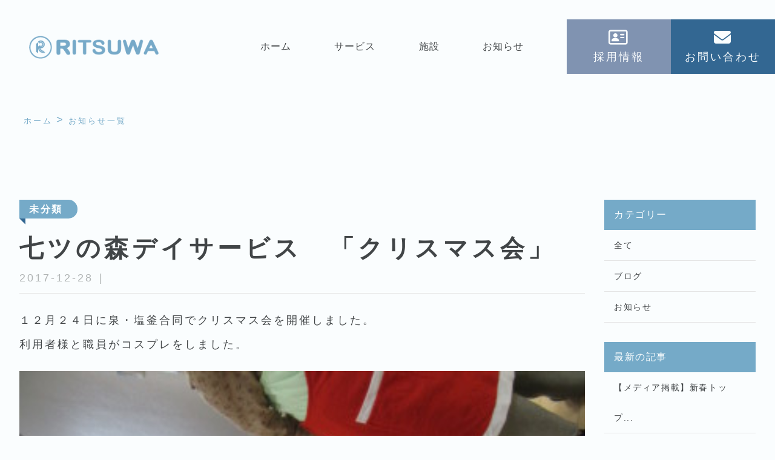

--- FILE ---
content_type: text/html; charset=UTF-8
request_url: https://ritsuwa.com/%E6%9C%AA%E5%88%86%E9%A1%9E/%E4%B8%83%E3%83%84%E3%81%AE%E6%A3%AE%E3%83%87%E3%82%A4%E3%82%B5%E3%83%BC%E3%83%93%E3%82%B9%E3%80%80%E3%80%8C%E3%82%AF%E3%83%AA%E3%82%B9%E3%83%9E%E3%82%B9%E4%BC%9A%E3%80%8D/
body_size: 8937
content:
<!doctype html>
<html dir="ltr" lang="ja" prefix="og: https://ogp.me/ns#">

<head>
  <meta charset="UTF-8">
  <meta name="viewport" content="width=device-width, initial-scale=1">
  <title>RITSUWA  &raquo; Blog Archive  七ツの森デイサービス 「クリスマス会」 - RITSUWA</title>
  <link rel="profile" href="https://gmpg.org/xfn/11">
  <link rel="stylesheet" href="https://use.fontawesome.com/releases/v5.1.0/css/all.css"
    integrity="sha384-lKuwvrZot6UHsBSfcMvOkWwlCMgc0TaWr+30HWe3a4ltaBwTZhyTEggF5tJv8tbt" crossorigin="anonymous">
  <!-- External files -->
  <link rel="stylesheet" href="https://ritsuwa.com/sys/wp-content/themes/ritsuwa_new/style.css">
  <!-- コンタクトフォームリアルタイムバリデーション -->
  <script src="https://code.jquery.com/jquery-3.2.1.min.js"></script>
  <script src="https://cdnjs.cloudflare.com/ajax/libs/knockout/3.4.2/knockout-min.js"></script>
  <script src="https://cdnjs.cloudflare.com/ajax/libs/knockout-validation/2.0.3/knockout.validation.min.js"></script>
  <!-- <link rel="shortcut icon" href="https://ritsuwa.com/sys/wp-content/themes/ritsuwa_new/images/favicon.ico"> -->
  <!-- Favicon, Thumbnail image -->
  <title>七ツの森デイサービス 「クリスマス会」 - RITSUWA</title>

		<!-- All in One SEO 4.6.7.1 - aioseo.com -->
		<meta name="description" content="１２月２４日に泉・塩釜合同でクリスマス会を開催しました。 利用者様と職員がコスプレをしました。 サンタの帽子と" />
		<meta name="robots" content="max-image-preview:large" />
		<link rel="canonical" href="https://ritsuwa.com/%e6%9c%aa%e5%88%86%e9%a1%9e/%e4%b8%83%e3%83%84%e3%81%ae%e6%a3%ae%e3%83%87%e3%82%a4%e3%82%b5%e3%83%bc%e3%83%93%e3%82%b9%e3%80%80%e3%80%8c%e3%82%af%e3%83%aa%e3%82%b9%e3%83%9e%e3%82%b9%e4%bc%9a%e3%80%8d/" />
		<meta name="generator" content="All in One SEO (AIOSEO) 4.6.7.1" />

		<!-- Global site tag (gtag.js) - Google Analytics -->
<script async src="https://www.googletagmanager.com/gtag/js?id=G-7JK4K5QC81"></script>
<script>
  window.dataLayer = window.dataLayer || [];
  function gtag(){dataLayer.push(arguments);}
  gtag('js', new Date());

  gtag('config', 'G-7JK4K5QC81');
</script>
		<meta property="og:locale" content="ja_JP" />
		<meta property="og:site_name" content="RITSUWA -" />
		<meta property="og:type" content="article" />
		<meta property="og:title" content="七ツの森デイサービス 「クリスマス会」 - RITSUWA" />
		<meta property="og:description" content="１２月２４日に泉・塩釜合同でクリスマス会を開催しました。 利用者様と職員がコスプレをしました。 サンタの帽子と" />
		<meta property="og:url" content="https://ritsuwa.com/%e6%9c%aa%e5%88%86%e9%a1%9e/%e4%b8%83%e3%83%84%e3%81%ae%e6%a3%ae%e3%83%87%e3%82%a4%e3%82%b5%e3%83%bc%e3%83%93%e3%82%b9%e3%80%80%e3%80%8c%e3%82%af%e3%83%aa%e3%82%b9%e3%83%9e%e3%82%b9%e4%bc%9a%e3%80%8d/" />
		<meta property="article:published_time" content="2017-12-28T10:36:40+00:00" />
		<meta property="article:modified_time" content="2017-12-28T10:36:40+00:00" />
		<meta name="twitter:card" content="summary" />
		<meta name="twitter:title" content="七ツの森デイサービス 「クリスマス会」 - RITSUWA" />
		<meta name="twitter:description" content="１２月２４日に泉・塩釜合同でクリスマス会を開催しました。 利用者様と職員がコスプレをしました。 サンタの帽子と" />
		<script type="application/ld+json" class="aioseo-schema">
			{"@context":"https:\/\/schema.org","@graph":[{"@type":"BlogPosting","@id":"https:\/\/ritsuwa.com\/%e6%9c%aa%e5%88%86%e9%a1%9e\/%e4%b8%83%e3%83%84%e3%81%ae%e6%a3%ae%e3%83%87%e3%82%a4%e3%82%b5%e3%83%bc%e3%83%93%e3%82%b9%e3%80%80%e3%80%8c%e3%82%af%e3%83%aa%e3%82%b9%e3%83%9e%e3%82%b9%e4%bc%9a%e3%80%8d\/#blogposting","name":"\u4e03\u30c4\u306e\u68ee\u30c7\u30a4\u30b5\u30fc\u30d3\u30b9 \u300c\u30af\u30ea\u30b9\u30de\u30b9\u4f1a\u300d - RITSUWA","headline":"\u4e03\u30c4\u306e\u68ee\u30c7\u30a4\u30b5\u30fc\u30d3\u30b9\u3000\u300c\u30af\u30ea\u30b9\u30de\u30b9\u4f1a\u300d","author":{"@id":"https:\/\/ritsuwa.com\/author\/wpmaster\/#author"},"publisher":{"@id":"https:\/\/ritsuwa.com\/#organization"},"image":{"@type":"ImageObject","url":"http:\/\/ritsuwa.com\/blog_image\/IMG_2713.jpg","@id":"https:\/\/ritsuwa.com\/%e6%9c%aa%e5%88%86%e9%a1%9e\/%e4%b8%83%e3%83%84%e3%81%ae%e6%a3%ae%e3%83%87%e3%82%a4%e3%82%b5%e3%83%bc%e3%83%93%e3%82%b9%e3%80%80%e3%80%8c%e3%82%af%e3%83%aa%e3%82%b9%e3%83%9e%e3%82%b9%e4%bc%9a%e3%80%8d\/#articleImage"},"datePublished":"2017-12-28T19:36:40+09:00","dateModified":"2017-12-28T19:36:40+09:00","inLanguage":"ja","mainEntityOfPage":{"@id":"https:\/\/ritsuwa.com\/%e6%9c%aa%e5%88%86%e9%a1%9e\/%e4%b8%83%e3%83%84%e3%81%ae%e6%a3%ae%e3%83%87%e3%82%a4%e3%82%b5%e3%83%bc%e3%83%93%e3%82%b9%e3%80%80%e3%80%8c%e3%82%af%e3%83%aa%e3%82%b9%e3%83%9e%e3%82%b9%e4%bc%9a%e3%80%8d\/#webpage"},"isPartOf":{"@id":"https:\/\/ritsuwa.com\/%e6%9c%aa%e5%88%86%e9%a1%9e\/%e4%b8%83%e3%83%84%e3%81%ae%e6%a3%ae%e3%83%87%e3%82%a4%e3%82%b5%e3%83%bc%e3%83%93%e3%82%b9%e3%80%80%e3%80%8c%e3%82%af%e3%83%aa%e3%82%b9%e3%83%9e%e3%82%b9%e4%bc%9a%e3%80%8d\/#webpage"},"articleSection":"\u672a\u5206\u985e"},{"@type":"BreadcrumbList","@id":"https:\/\/ritsuwa.com\/%e6%9c%aa%e5%88%86%e9%a1%9e\/%e4%b8%83%e3%83%84%e3%81%ae%e6%a3%ae%e3%83%87%e3%82%a4%e3%82%b5%e3%83%bc%e3%83%93%e3%82%b9%e3%80%80%e3%80%8c%e3%82%af%e3%83%aa%e3%82%b9%e3%83%9e%e3%82%b9%e4%bc%9a%e3%80%8d\/#breadcrumblist","itemListElement":[{"@type":"ListItem","@id":"https:\/\/ritsuwa.com\/#listItem","position":1,"name":"\u5bb6","item":"https:\/\/ritsuwa.com\/","nextItem":"https:\/\/ritsuwa.com\/category\/%e6%9c%aa%e5%88%86%e9%a1%9e\/#listItem"},{"@type":"ListItem","@id":"https:\/\/ritsuwa.com\/category\/%e6%9c%aa%e5%88%86%e9%a1%9e\/#listItem","position":2,"name":"\u672a\u5206\u985e","item":"https:\/\/ritsuwa.com\/category\/%e6%9c%aa%e5%88%86%e9%a1%9e\/","nextItem":"https:\/\/ritsuwa.com\/%e6%9c%aa%e5%88%86%e9%a1%9e\/%e4%b8%83%e3%83%84%e3%81%ae%e6%a3%ae%e3%83%87%e3%82%a4%e3%82%b5%e3%83%bc%e3%83%93%e3%82%b9%e3%80%80%e3%80%8c%e3%82%af%e3%83%aa%e3%82%b9%e3%83%9e%e3%82%b9%e4%bc%9a%e3%80%8d\/#listItem","previousItem":"https:\/\/ritsuwa.com\/#listItem"},{"@type":"ListItem","@id":"https:\/\/ritsuwa.com\/%e6%9c%aa%e5%88%86%e9%a1%9e\/%e4%b8%83%e3%83%84%e3%81%ae%e6%a3%ae%e3%83%87%e3%82%a4%e3%82%b5%e3%83%bc%e3%83%93%e3%82%b9%e3%80%80%e3%80%8c%e3%82%af%e3%83%aa%e3%82%b9%e3%83%9e%e3%82%b9%e4%bc%9a%e3%80%8d\/#listItem","position":3,"name":"\u4e03\u30c4\u306e\u68ee\u30c7\u30a4\u30b5\u30fc\u30d3\u30b9\u3000\u300c\u30af\u30ea\u30b9\u30de\u30b9\u4f1a\u300d","previousItem":"https:\/\/ritsuwa.com\/category\/%e6%9c%aa%e5%88%86%e9%a1%9e\/#listItem"}]},{"@type":"Organization","@id":"https:\/\/ritsuwa.com\/#organization","name":"\u4ecb\u8b77\u306e\u30ea\u30c4\u30ef | \u6817\u539f\u5e02\uff5c\u9060\u7530\u90e1\u7f8e\u91cc\u753a | \u5c0f\u898f\u6a21\u591a\u6a5f\u80fd\u30db\u30fc\u30e0\uff5c\u30c7\u30a4\u30b5\u30fc\u30d3\u30b9\uff5c\u6709\u6599\u8001\u4eba\u30db\u30fc\u30e0","url":"https:\/\/ritsuwa.com\/"},{"@type":"Person","@id":"https:\/\/ritsuwa.com\/author\/wpmaster\/#author","url":"https:\/\/ritsuwa.com\/author\/wpmaster\/","name":"Admin","image":{"@type":"ImageObject","@id":"https:\/\/ritsuwa.com\/%e6%9c%aa%e5%88%86%e9%a1%9e\/%e4%b8%83%e3%83%84%e3%81%ae%e6%a3%ae%e3%83%87%e3%82%a4%e3%82%b5%e3%83%bc%e3%83%93%e3%82%b9%e3%80%80%e3%80%8c%e3%82%af%e3%83%aa%e3%82%b9%e3%83%9e%e3%82%b9%e4%bc%9a%e3%80%8d\/#authorImage","url":"https:\/\/secure.gravatar.com\/avatar\/879ea9aa5ccdd5dc6c1e058497b38092?s=96&d=mm&r=g","width":96,"height":96,"caption":"Admin"}},{"@type":"WebPage","@id":"https:\/\/ritsuwa.com\/%e6%9c%aa%e5%88%86%e9%a1%9e\/%e4%b8%83%e3%83%84%e3%81%ae%e6%a3%ae%e3%83%87%e3%82%a4%e3%82%b5%e3%83%bc%e3%83%93%e3%82%b9%e3%80%80%e3%80%8c%e3%82%af%e3%83%aa%e3%82%b9%e3%83%9e%e3%82%b9%e4%bc%9a%e3%80%8d\/#webpage","url":"https:\/\/ritsuwa.com\/%e6%9c%aa%e5%88%86%e9%a1%9e\/%e4%b8%83%e3%83%84%e3%81%ae%e6%a3%ae%e3%83%87%e3%82%a4%e3%82%b5%e3%83%bc%e3%83%93%e3%82%b9%e3%80%80%e3%80%8c%e3%82%af%e3%83%aa%e3%82%b9%e3%83%9e%e3%82%b9%e4%bc%9a%e3%80%8d\/","name":"\u4e03\u30c4\u306e\u68ee\u30c7\u30a4\u30b5\u30fc\u30d3\u30b9 \u300c\u30af\u30ea\u30b9\u30de\u30b9\u4f1a\u300d - RITSUWA","description":"\uff11\uff12\u6708\uff12\uff14\u65e5\u306b\u6cc9\u30fb\u5869\u91dc\u5408\u540c\u3067\u30af\u30ea\u30b9\u30de\u30b9\u4f1a\u3092\u958b\u50ac\u3057\u307e\u3057\u305f\u3002 \u5229\u7528\u8005\u69d8\u3068\u8077\u54e1\u304c\u30b3\u30b9\u30d7\u30ec\u3092\u3057\u307e\u3057\u305f\u3002 \u30b5\u30f3\u30bf\u306e\u5e3d\u5b50\u3068","inLanguage":"ja","isPartOf":{"@id":"https:\/\/ritsuwa.com\/#website"},"breadcrumb":{"@id":"https:\/\/ritsuwa.com\/%e6%9c%aa%e5%88%86%e9%a1%9e\/%e4%b8%83%e3%83%84%e3%81%ae%e6%a3%ae%e3%83%87%e3%82%a4%e3%82%b5%e3%83%bc%e3%83%93%e3%82%b9%e3%80%80%e3%80%8c%e3%82%af%e3%83%aa%e3%82%b9%e3%83%9e%e3%82%b9%e4%bc%9a%e3%80%8d\/#breadcrumblist"},"author":{"@id":"https:\/\/ritsuwa.com\/author\/wpmaster\/#author"},"creator":{"@id":"https:\/\/ritsuwa.com\/author\/wpmaster\/#author"},"datePublished":"2017-12-28T19:36:40+09:00","dateModified":"2017-12-28T19:36:40+09:00"},{"@type":"WebSite","@id":"https:\/\/ritsuwa.com\/#website","url":"https:\/\/ritsuwa.com\/","name":"RITSUWA","inLanguage":"ja","publisher":{"@id":"https:\/\/ritsuwa.com\/#organization"}}]}
		</script>
		<!-- All in One SEO -->

<link rel='dns-prefetch' href='//use.fontawesome.com' />
<link rel="alternate" type="application/rss+xml" title="RITSUWA &raquo; フィード" href="https://ritsuwa.com/feed/" />
<link rel="alternate" type="application/rss+xml" title="RITSUWA &raquo; コメントフィード" href="https://ritsuwa.com/comments/feed/" />
<link rel="alternate" type="application/rss+xml" title="RITSUWA &raquo; 七ツの森デイサービス　「クリスマス会」 のコメントのフィード" href="https://ritsuwa.com/%e6%9c%aa%e5%88%86%e9%a1%9e/%e4%b8%83%e3%83%84%e3%81%ae%e6%a3%ae%e3%83%87%e3%82%a4%e3%82%b5%e3%83%bc%e3%83%93%e3%82%b9%e3%80%80%e3%80%8c%e3%82%af%e3%83%aa%e3%82%b9%e3%83%9e%e3%82%b9%e4%bc%9a%e3%80%8d/feed/" />
<script>
window._wpemojiSettings = {"baseUrl":"https:\/\/s.w.org\/images\/core\/emoji\/14.0.0\/72x72\/","ext":".png","svgUrl":"https:\/\/s.w.org\/images\/core\/emoji\/14.0.0\/svg\/","svgExt":".svg","source":{"concatemoji":"https:\/\/ritsuwa.com\/sys\/wp-includes\/js\/wp-emoji-release.min.js?ver=6.1.9"}};
/*! This file is auto-generated */
!function(e,a,t){var n,r,o,i=a.createElement("canvas"),p=i.getContext&&i.getContext("2d");function s(e,t){var a=String.fromCharCode,e=(p.clearRect(0,0,i.width,i.height),p.fillText(a.apply(this,e),0,0),i.toDataURL());return p.clearRect(0,0,i.width,i.height),p.fillText(a.apply(this,t),0,0),e===i.toDataURL()}function c(e){var t=a.createElement("script");t.src=e,t.defer=t.type="text/javascript",a.getElementsByTagName("head")[0].appendChild(t)}for(o=Array("flag","emoji"),t.supports={everything:!0,everythingExceptFlag:!0},r=0;r<o.length;r++)t.supports[o[r]]=function(e){if(p&&p.fillText)switch(p.textBaseline="top",p.font="600 32px Arial",e){case"flag":return s([127987,65039,8205,9895,65039],[127987,65039,8203,9895,65039])?!1:!s([55356,56826,55356,56819],[55356,56826,8203,55356,56819])&&!s([55356,57332,56128,56423,56128,56418,56128,56421,56128,56430,56128,56423,56128,56447],[55356,57332,8203,56128,56423,8203,56128,56418,8203,56128,56421,8203,56128,56430,8203,56128,56423,8203,56128,56447]);case"emoji":return!s([129777,127995,8205,129778,127999],[129777,127995,8203,129778,127999])}return!1}(o[r]),t.supports.everything=t.supports.everything&&t.supports[o[r]],"flag"!==o[r]&&(t.supports.everythingExceptFlag=t.supports.everythingExceptFlag&&t.supports[o[r]]);t.supports.everythingExceptFlag=t.supports.everythingExceptFlag&&!t.supports.flag,t.DOMReady=!1,t.readyCallback=function(){t.DOMReady=!0},t.supports.everything||(n=function(){t.readyCallback()},a.addEventListener?(a.addEventListener("DOMContentLoaded",n,!1),e.addEventListener("load",n,!1)):(e.attachEvent("onload",n),a.attachEvent("onreadystatechange",function(){"complete"===a.readyState&&t.readyCallback()})),(e=t.source||{}).concatemoji?c(e.concatemoji):e.wpemoji&&e.twemoji&&(c(e.twemoji),c(e.wpemoji)))}(window,document,window._wpemojiSettings);
</script>
<style>
img.wp-smiley,
img.emoji {
	display: inline !important;
	border: none !important;
	box-shadow: none !important;
	height: 1em !important;
	width: 1em !important;
	margin: 0 0.07em !important;
	vertical-align: -0.1em !important;
	background: none !important;
	padding: 0 !important;
}
</style>
	<link rel='stylesheet' id='ff-logo-css' href='https://ritsuwa.com/sys/wp-content/plugins/fresh-framework//framework/extern/ff-logo/ff-logo.css?ver=6.1.9' media='all' />
<link rel='stylesheet' id='wp-block-library-css' href='https://ritsuwa.com/sys/wp-includes/css/dist/block-library/style.min.css?ver=6.1.9' media='all' />
<link rel='stylesheet' id='classic-theme-styles-css' href='https://ritsuwa.com/sys/wp-includes/css/classic-themes.min.css?ver=1' media='all' />
<style id='global-styles-inline-css'>
body{--wp--preset--color--black: #000000;--wp--preset--color--cyan-bluish-gray: #abb8c3;--wp--preset--color--white: #ffffff;--wp--preset--color--pale-pink: #f78da7;--wp--preset--color--vivid-red: #cf2e2e;--wp--preset--color--luminous-vivid-orange: #ff6900;--wp--preset--color--luminous-vivid-amber: #fcb900;--wp--preset--color--light-green-cyan: #7bdcb5;--wp--preset--color--vivid-green-cyan: #00d084;--wp--preset--color--pale-cyan-blue: #8ed1fc;--wp--preset--color--vivid-cyan-blue: #0693e3;--wp--preset--color--vivid-purple: #9b51e0;--wp--preset--gradient--vivid-cyan-blue-to-vivid-purple: linear-gradient(135deg,rgba(6,147,227,1) 0%,rgb(155,81,224) 100%);--wp--preset--gradient--light-green-cyan-to-vivid-green-cyan: linear-gradient(135deg,rgb(122,220,180) 0%,rgb(0,208,130) 100%);--wp--preset--gradient--luminous-vivid-amber-to-luminous-vivid-orange: linear-gradient(135deg,rgba(252,185,0,1) 0%,rgba(255,105,0,1) 100%);--wp--preset--gradient--luminous-vivid-orange-to-vivid-red: linear-gradient(135deg,rgba(255,105,0,1) 0%,rgb(207,46,46) 100%);--wp--preset--gradient--very-light-gray-to-cyan-bluish-gray: linear-gradient(135deg,rgb(238,238,238) 0%,rgb(169,184,195) 100%);--wp--preset--gradient--cool-to-warm-spectrum: linear-gradient(135deg,rgb(74,234,220) 0%,rgb(151,120,209) 20%,rgb(207,42,186) 40%,rgb(238,44,130) 60%,rgb(251,105,98) 80%,rgb(254,248,76) 100%);--wp--preset--gradient--blush-light-purple: linear-gradient(135deg,rgb(255,206,236) 0%,rgb(152,150,240) 100%);--wp--preset--gradient--blush-bordeaux: linear-gradient(135deg,rgb(254,205,165) 0%,rgb(254,45,45) 50%,rgb(107,0,62) 100%);--wp--preset--gradient--luminous-dusk: linear-gradient(135deg,rgb(255,203,112) 0%,rgb(199,81,192) 50%,rgb(65,88,208) 100%);--wp--preset--gradient--pale-ocean: linear-gradient(135deg,rgb(255,245,203) 0%,rgb(182,227,212) 50%,rgb(51,167,181) 100%);--wp--preset--gradient--electric-grass: linear-gradient(135deg,rgb(202,248,128) 0%,rgb(113,206,126) 100%);--wp--preset--gradient--midnight: linear-gradient(135deg,rgb(2,3,129) 0%,rgb(40,116,252) 100%);--wp--preset--duotone--dark-grayscale: url('#wp-duotone-dark-grayscale');--wp--preset--duotone--grayscale: url('#wp-duotone-grayscale');--wp--preset--duotone--purple-yellow: url('#wp-duotone-purple-yellow');--wp--preset--duotone--blue-red: url('#wp-duotone-blue-red');--wp--preset--duotone--midnight: url('#wp-duotone-midnight');--wp--preset--duotone--magenta-yellow: url('#wp-duotone-magenta-yellow');--wp--preset--duotone--purple-green: url('#wp-duotone-purple-green');--wp--preset--duotone--blue-orange: url('#wp-duotone-blue-orange');--wp--preset--font-size--small: 13px;--wp--preset--font-size--medium: 20px;--wp--preset--font-size--large: 36px;--wp--preset--font-size--x-large: 42px;--wp--preset--spacing--20: 0.44rem;--wp--preset--spacing--30: 0.67rem;--wp--preset--spacing--40: 1rem;--wp--preset--spacing--50: 1.5rem;--wp--preset--spacing--60: 2.25rem;--wp--preset--spacing--70: 3.38rem;--wp--preset--spacing--80: 5.06rem;}:where(.is-layout-flex){gap: 0.5em;}body .is-layout-flow > .alignleft{float: left;margin-inline-start: 0;margin-inline-end: 2em;}body .is-layout-flow > .alignright{float: right;margin-inline-start: 2em;margin-inline-end: 0;}body .is-layout-flow > .aligncenter{margin-left: auto !important;margin-right: auto !important;}body .is-layout-constrained > .alignleft{float: left;margin-inline-start: 0;margin-inline-end: 2em;}body .is-layout-constrained > .alignright{float: right;margin-inline-start: 2em;margin-inline-end: 0;}body .is-layout-constrained > .aligncenter{margin-left: auto !important;margin-right: auto !important;}body .is-layout-constrained > :where(:not(.alignleft):not(.alignright):not(.alignfull)){max-width: var(--wp--style--global--content-size);margin-left: auto !important;margin-right: auto !important;}body .is-layout-constrained > .alignwide{max-width: var(--wp--style--global--wide-size);}body .is-layout-flex{display: flex;}body .is-layout-flex{flex-wrap: wrap;align-items: center;}body .is-layout-flex > *{margin: 0;}:where(.wp-block-columns.is-layout-flex){gap: 2em;}.has-black-color{color: var(--wp--preset--color--black) !important;}.has-cyan-bluish-gray-color{color: var(--wp--preset--color--cyan-bluish-gray) !important;}.has-white-color{color: var(--wp--preset--color--white) !important;}.has-pale-pink-color{color: var(--wp--preset--color--pale-pink) !important;}.has-vivid-red-color{color: var(--wp--preset--color--vivid-red) !important;}.has-luminous-vivid-orange-color{color: var(--wp--preset--color--luminous-vivid-orange) !important;}.has-luminous-vivid-amber-color{color: var(--wp--preset--color--luminous-vivid-amber) !important;}.has-light-green-cyan-color{color: var(--wp--preset--color--light-green-cyan) !important;}.has-vivid-green-cyan-color{color: var(--wp--preset--color--vivid-green-cyan) !important;}.has-pale-cyan-blue-color{color: var(--wp--preset--color--pale-cyan-blue) !important;}.has-vivid-cyan-blue-color{color: var(--wp--preset--color--vivid-cyan-blue) !important;}.has-vivid-purple-color{color: var(--wp--preset--color--vivid-purple) !important;}.has-black-background-color{background-color: var(--wp--preset--color--black) !important;}.has-cyan-bluish-gray-background-color{background-color: var(--wp--preset--color--cyan-bluish-gray) !important;}.has-white-background-color{background-color: var(--wp--preset--color--white) !important;}.has-pale-pink-background-color{background-color: var(--wp--preset--color--pale-pink) !important;}.has-vivid-red-background-color{background-color: var(--wp--preset--color--vivid-red) !important;}.has-luminous-vivid-orange-background-color{background-color: var(--wp--preset--color--luminous-vivid-orange) !important;}.has-luminous-vivid-amber-background-color{background-color: var(--wp--preset--color--luminous-vivid-amber) !important;}.has-light-green-cyan-background-color{background-color: var(--wp--preset--color--light-green-cyan) !important;}.has-vivid-green-cyan-background-color{background-color: var(--wp--preset--color--vivid-green-cyan) !important;}.has-pale-cyan-blue-background-color{background-color: var(--wp--preset--color--pale-cyan-blue) !important;}.has-vivid-cyan-blue-background-color{background-color: var(--wp--preset--color--vivid-cyan-blue) !important;}.has-vivid-purple-background-color{background-color: var(--wp--preset--color--vivid-purple) !important;}.has-black-border-color{border-color: var(--wp--preset--color--black) !important;}.has-cyan-bluish-gray-border-color{border-color: var(--wp--preset--color--cyan-bluish-gray) !important;}.has-white-border-color{border-color: var(--wp--preset--color--white) !important;}.has-pale-pink-border-color{border-color: var(--wp--preset--color--pale-pink) !important;}.has-vivid-red-border-color{border-color: var(--wp--preset--color--vivid-red) !important;}.has-luminous-vivid-orange-border-color{border-color: var(--wp--preset--color--luminous-vivid-orange) !important;}.has-luminous-vivid-amber-border-color{border-color: var(--wp--preset--color--luminous-vivid-amber) !important;}.has-light-green-cyan-border-color{border-color: var(--wp--preset--color--light-green-cyan) !important;}.has-vivid-green-cyan-border-color{border-color: var(--wp--preset--color--vivid-green-cyan) !important;}.has-pale-cyan-blue-border-color{border-color: var(--wp--preset--color--pale-cyan-blue) !important;}.has-vivid-cyan-blue-border-color{border-color: var(--wp--preset--color--vivid-cyan-blue) !important;}.has-vivid-purple-border-color{border-color: var(--wp--preset--color--vivid-purple) !important;}.has-vivid-cyan-blue-to-vivid-purple-gradient-background{background: var(--wp--preset--gradient--vivid-cyan-blue-to-vivid-purple) !important;}.has-light-green-cyan-to-vivid-green-cyan-gradient-background{background: var(--wp--preset--gradient--light-green-cyan-to-vivid-green-cyan) !important;}.has-luminous-vivid-amber-to-luminous-vivid-orange-gradient-background{background: var(--wp--preset--gradient--luminous-vivid-amber-to-luminous-vivid-orange) !important;}.has-luminous-vivid-orange-to-vivid-red-gradient-background{background: var(--wp--preset--gradient--luminous-vivid-orange-to-vivid-red) !important;}.has-very-light-gray-to-cyan-bluish-gray-gradient-background{background: var(--wp--preset--gradient--very-light-gray-to-cyan-bluish-gray) !important;}.has-cool-to-warm-spectrum-gradient-background{background: var(--wp--preset--gradient--cool-to-warm-spectrum) !important;}.has-blush-light-purple-gradient-background{background: var(--wp--preset--gradient--blush-light-purple) !important;}.has-blush-bordeaux-gradient-background{background: var(--wp--preset--gradient--blush-bordeaux) !important;}.has-luminous-dusk-gradient-background{background: var(--wp--preset--gradient--luminous-dusk) !important;}.has-pale-ocean-gradient-background{background: var(--wp--preset--gradient--pale-ocean) !important;}.has-electric-grass-gradient-background{background: var(--wp--preset--gradient--electric-grass) !important;}.has-midnight-gradient-background{background: var(--wp--preset--gradient--midnight) !important;}.has-small-font-size{font-size: var(--wp--preset--font-size--small) !important;}.has-medium-font-size{font-size: var(--wp--preset--font-size--medium) !important;}.has-large-font-size{font-size: var(--wp--preset--font-size--large) !important;}.has-x-large-font-size{font-size: var(--wp--preset--font-size--x-large) !important;}
.wp-block-navigation a:where(:not(.wp-element-button)){color: inherit;}
:where(.wp-block-columns.is-layout-flex){gap: 2em;}
.wp-block-pullquote{font-size: 1.5em;line-height: 1.6;}
</style>
<link rel='stylesheet' id='rss-antenna-style-css' href='https://ritsuwa.com/sys/wp-content/plugins/rss-antenna/rss-antenna.css?ver=2.2.0' media='all' />
<link rel='stylesheet' id='font-awesome-official-css' href='https://use.fontawesome.com/releases/v6.6.0/css/all.css' media='all' integrity="sha384-h/hnnw1Bi4nbpD6kE7nYfCXzovi622sY5WBxww8ARKwpdLj5kUWjRuyiXaD1U2JT" crossorigin="anonymous" />
<link rel='stylesheet' id='font-awesome-official-v4shim-css' href='https://use.fontawesome.com/releases/v6.6.0/css/v4-shims.css' media='all' integrity="sha384-Heamg4F/EELwbmnBJapxaWTkcdX/DCrJpYgSshI5BkI7xghn3RvDcpG+1xUJt/7K" crossorigin="anonymous" />
<link rel="https://api.w.org/" href="https://ritsuwa.com/wp-json/" /><link rel="alternate" type="application/json" href="https://ritsuwa.com/wp-json/wp/v2/posts/6274" /><link rel="EditURI" type="application/rsd+xml" title="RSD" href="https://ritsuwa.com/sys/xmlrpc.php?rsd" />
<link rel="wlwmanifest" type="application/wlwmanifest+xml" href="https://ritsuwa.com/sys/wp-includes/wlwmanifest.xml" />
<meta name="generator" content="WordPress 6.1.9" />
<link rel='shortlink' href='https://ritsuwa.com/?p=6274' />
<link rel="alternate" type="application/json+oembed" href="https://ritsuwa.com/wp-json/oembed/1.0/embed?url=https%3A%2F%2Fritsuwa.com%2F%25e6%259c%25aa%25e5%2588%2586%25e9%25a1%259e%2F%25e4%25b8%2583%25e3%2583%2584%25e3%2581%25ae%25e6%25a3%25ae%25e3%2583%2587%25e3%2582%25a4%25e3%2582%25b5%25e3%2583%25bc%25e3%2583%2593%25e3%2582%25b9%25e3%2580%2580%25e3%2580%258c%25e3%2582%25af%25e3%2583%25aa%25e3%2582%25b9%25e3%2583%259e%25e3%2582%25b9%25e4%25bc%259a%25e3%2580%258d%2F" />
<link rel="alternate" type="text/xml+oembed" href="https://ritsuwa.com/wp-json/oembed/1.0/embed?url=https%3A%2F%2Fritsuwa.com%2F%25e6%259c%25aa%25e5%2588%2586%25e9%25a1%259e%2F%25e4%25b8%2583%25e3%2583%2584%25e3%2581%25ae%25e6%25a3%25ae%25e3%2583%2587%25e3%2582%25a4%25e3%2582%25b5%25e3%2583%25bc%25e3%2583%2593%25e3%2582%25b9%25e3%2580%2580%25e3%2580%258c%25e3%2582%25af%25e3%2583%25aa%25e3%2582%25b9%25e3%2583%259e%25e3%2582%25b9%25e4%25bc%259a%25e3%2580%258d%2F&#038;format=xml" />
<link rel="icon" href="https://ritsuwa.com/sys/wp-content/uploads/cropped-cropped-logo-1-32x32.png" sizes="32x32" />
<link rel="icon" href="https://ritsuwa.com/sys/wp-content/uploads/cropped-cropped-logo-1-192x192.png" sizes="192x192" />
<link rel="apple-touch-icon" href="https://ritsuwa.com/sys/wp-content/uploads/cropped-cropped-logo-1-180x180.png" />
<meta name="msapplication-TileImage" content="https://ritsuwa.com/sys/wp-content/uploads/cropped-cropped-logo-1-270x270.png" />
</head>

<body ontouchstart="" class="post-template-default single single-post postid-6274 single-format-standard">
  <div id="page" class="site">
    <header id="masthead" class="site-header">
      <a class="site-header__logo-link" href="https://ritsuwa.com/">
        <img class="site-header__logo" src="https://ritsuwa.com/sys/wp-content/themes/ritsuwa_new/images/logo.png" alt="">
      </a>
      <div class="site-header__nav pc">
        <ul class="nav">
          <li class="nav__item" onclick="location.href='https://ritsuwa.com/'">ホーム</li>
          <li class="nav__item" onclick="location.href='https://ritsuwa.com/service/'">サービス</li>
          <li class="nav__item" onclick="location.href='https://ritsuwa.com/facility/'">施設</li>
          <li class="nav__item" onclick="location.href='https://ritsuwa.com/event/'">お知らせ</li>
          <li class="nav__item--bg">
            <a href="http://ritsuwa.com/recruit/" class="bg-blue" target="_blank" rel="noopener">
              <i class="far fa-address-card"></i>
              <p>採用情報</p>
            </a>
            <a href="https://ritsuwa.com/contact/" class="bg-darkblue">
              <i class="fas fa-envelope"></i>
              <p>お問い合わせ</p>
            </a>
          </li>
        </ul>
      </div>
      <div class="hamburger">
        <span></span>
        <span></span>
        <span></span>
      </div>

      <nav class="globalMenuSp pc_none">
        <ul>
          <li class="globalMenuLi"><a href="https://ritsuwa.com/service/">サービス</a></li>
          <li class="globalMenuLi"><a href="https://ritsuwa.com/facility/">施設</a></li>
          <li class="globalMenuLi"><a href="https://ritsuwa.com/event/">お知らせ</a></li>
          <li class="globalMenuLi"><a href="http://ritsuwa.com/recruit/">採用情報</a></li>
          <li class="globalMenuLi"><a href="https://ritsuwa.com/contact/">お問い合わせ</a></li>
        </ul>
      </nav>

    </header><!-- #masthead -->
<main class="article-page">


  

  <!-- breadcrumb -->
  
<ol class="breadcrumb" itemscope itemtype="https://schema.org/BreadcrumbList">
  <li itemprop="itemListElement" itemscope itemtype="https://schema.org/ListItem">
    <a itemprop="item" href="https://ritsuwa.com/">
      <span itemprop="name">ホーム</span>
    </a>
    <meta itemprop="position" content="1" />
  </li>

  <li itemprop="itemListElement" itemscope itemtype="https://schema.org/ListItem">
    <a itemprop="item" href="https://ritsuwa.com/event/">
      <span itemprop="name">お知らせ一覧</span>
    </a>
    <meta itemprop="position" content="2" />
  </li>
  <!--
  <li itemprop="itemListElement" itemscope itemtype="https://schema.org/ListItem">
    <a itemprop="item" href="カテゴリー2のURL">
      <span itemprop="name">ブログ</span>
    </a>
    <meta itemprop="position" content="3" />
  </li> -->
</ol>

  <!-- article section -->
  <div class="article-section">

    <!-- article-section__contents -->
    <div class="article-section__contents">
      <div class="article">
        <div class="article__ttl">
          <div class="tag">
            <p class="tag-txt">未分類</p>
          </div>
          <h1 class="article-ttl">七ツの森デイサービス　「クリスマス会」</h1>
          <p
            class="article-info">2017-12-28<span class="article-info-divide">|</span>  <!--Admin --></p>
        </div>
        <div class="article__contents">
          <p>１２月２４日に泉・塩釜合同でクリスマス会を開催しました。</p>
<p>利用者様と職員がコスプレをしました。</p>
<p><a href="http://ritsuwa.com/blog_image/IMG_2713.jpg"><img decoding="async" class="alignnone size-full wp-image-6277" src="http://ritsuwa.com/blog_image/IMG_2713.jpg" alt="IMG_2713" width="270" height="360" /></a></p>
<p><a href="http://ritsuwa.com/blog_image/IMG_2726.jpg"><img decoding="async" loading="lazy" class="alignnone size-full wp-image-6278" src="http://ritsuwa.com/blog_image/IMG_2726.jpg" alt="IMG_2726" width="270" height="360" /></a></p>
<p>サンタの帽子とトナカイさんです。</p>
<p>クリスマス会を楽しみにしていますよ～！</p>
<p>開会の挨拶です。</p>
<p><a href="http://ritsuwa.com/blog_image/IMG_2749.jpg"><img decoding="async" loading="lazy" class="alignnone size-full wp-image-6279" src="http://ritsuwa.com/blog_image/IMG_2749.jpg" alt="IMG_2749" width="480" height="360" /></a></p>
<p>トップバッターはオカリナ演奏会です。</p>
<p><a href="http://ritsuwa.com/blog_image/IMG_2753.jpg"><img decoding="async" loading="lazy" class="alignnone size-full wp-image-6280" src="http://ritsuwa.com/blog_image/IMG_2753.jpg" alt="IMG_2753" width="480" height="360" /></a></p>
<p><a href="http://ritsuwa.com/blog_image/IMG_111.jpg"><img decoding="async" loading="lazy" class="alignnone size-medium wp-image-6305" src="http://ritsuwa.com/blog_image/IMG_111.jpg" alt="IMG_111" width="480" height="360" /></a></p>
<p>&nbsp;</p>
<p>いつ聞いても綺麗なハーモニーですね～！</p>
<p>職員と利用者様が一緒に歌を唄っています。</p>
<p>本日のクリスマスメニューになります。</p>
<p><a href="http://ritsuwa.com/blog_image/IMG_2805.jpg"><img decoding="async" loading="lazy" class="alignnone size-full wp-image-6283" src="http://ritsuwa.com/blog_image/IMG_2805.jpg" alt="IMG_2805" width="480" height="360" /></a></p>
<p>クロワッサン・チキン・薩摩芋とレーズンのサラダ・グラタン・ハム・ブロッコリー・苺・プリンです。</p>
<p><a href="http://ritsuwa.com/blog_image/IMG_2798.jpg"><img decoding="async" loading="lazy" class="alignnone size-full wp-image-6284" src="http://ritsuwa.com/blog_image/IMG_2798.jpg" alt="IMG_2798" width="480" height="360" /></a></p>
<p>利用者様が美味しいと言いながら美味しそうに召し上がっています。</p>
<p>昼食後はフラダンスと民謡です。</p>
<p><a href="http://ritsuwa.com/blog_image/IMG_2806.jpg"><img decoding="async" loading="lazy" class="alignnone size-full wp-image-6285" src="http://ritsuwa.com/blog_image/IMG_2806.jpg" alt="IMG_2806" width="480" height="360" /></a></p>
<p><a href="http://ritsuwa.com/blog_image/IMG_2841.jpg"> </a></p>
<p><a href="http://ritsuwa.com/blog_image/IMG_2834.jpg"><img decoding="async" loading="lazy" class="alignnone size-full wp-image-6286" src="http://ritsuwa.com/blog_image/IMG_2834.jpg" alt="IMG_2834" width="270" height="360" /></a><a href="http://ritsuwa.com/blog_image/IMG_28481.jpg"><img decoding="async" loading="lazy" class="alignnone size-full wp-image-6289" src="http://ritsuwa.com/blog_image/IMG_28481.jpg" alt="IMG_2848" width="480" height="360" /></a></p>
<p>いつ見ても素敵なフラダンスと歌声で皆様喜んでいます。</p>
<p>クリスマスプレゼントです。</p>
<p><a href="http://ritsuwa.com/blog_image/IMG_2869.jpg"><img decoding="async" loading="lazy" class="alignnone size-full wp-image-6290" src="http://ritsuwa.com/blog_image/IMG_2869.jpg" alt="IMG_2869" width="480" height="360" /></a></p>
<p>さて何でしょうか？楽しみですね！</p>
<p>本日のおやつです。</p>
<p><a href="http://ritsuwa.com/blog_image/IMG_2891.jpg"><img decoding="async" loading="lazy" class="alignnone size-full wp-image-6292" src="http://ritsuwa.com/blog_image/IMG_2891.jpg" alt="IMG_2891" width="480" height="360" /></a></p>
<p>ケーキと紅茶で美味しく召し上がりました。</p>
<p>最高のクリスマス会でした。</p>
<p>来年も楽しみましょう！</p>
<p>&nbsp;</p>
<p>&nbsp;</p>
<p>&nbsp;</p>
<p>&nbsp;</p>
<p>&nbsp;</p>
        </div>
      </div>


      <!-- page-nation -->
      <div class="page-nation02">
        <a href="https://ritsuwa.com/%e6%9c%aa%e5%88%86%e9%a1%9e/%e3%82%af%e3%83%aa%e3%82%b9%e3%83%9e%e3%82%b9%e4%bc%9a%e3%80%8a%e3%83%87%e3%82%a4%e3%82%b5%e3%83%bc%e3%83%93%e3%82%b9%e3%81%bf%e3%81%95%e3%81%a8%ef%bc%86%e5%b0%8f%e8%a6%8f%e6%a8%a1%e3%81%bf%e3%81%95/" class="page-nation-link prev">前の記事</a>        <a href="https://ritsuwa.com/?page_id=18" class="page-nation-link back-list">一覧に戻る</a>

        <a href=" https://ritsuwa.com/%e6%9c%aa%e5%88%86%e9%a1%9e/%e8%ac%b9%e8%b3%80%e6%96%b0%e5%b9%b4%e3%80%8a%e3%83%87%e3%82%a4%e3%82%b5%e3%83%bc%e3%83%93%e3%82%b9%e3%81%bf%e3%81%95%e3%81%a8%e3%80%8b/" class="page-nation-link move-next">次の記事</a>      </div>
    </div>
    
    <!-- article-section__side -->
    <div class="article-section__side" id="single-post-sidebar">
      


<!-- Category -->
<div class="news-side-link">
  <p class="news-side-link__ttl">カテゴリー</p>
  <ul class="news-side-link__list">
    <li class="news-side-link__item" onclick="location.href='https://ritsuwa.com/?page_id=18'">全て</li>
    <li class="news-side-link__item" onclick="location.href='https://ritsuwa.com/?page_id=18?id=2'">ブログ</li>
    <li class="news-side-link__item" onclick="location.href='https://ritsuwa.com/?page_id=18?id=3'">お知らせ</li>
  </ul>
</div>
<!-- Recent Article -->
<div class="news-side-link">
  <p class="news-side-link__ttl">最新の記事</p>
  <ul class="news-side-link__list">

    
    <li class="news-side-link__item" onclick="location.href='https://ritsuwa.com/news/%e3%80%90%e3%83%a1%e3%83%87%e3%82%a3%e3%82%a2%e6%8e%b2%e8%bc%89%e3%80%91%e6%96%b0%e6%98%a5%e3%83%88%e3%83%83%e3%83%97%e3%82%a4%e3%83%b3%e3%82%bf%e3%83%93%e3%83%a5%e3%83%bc2026%e3%81%ab%e6%8e%b2/'">【メディア掲載】新春トップ...</li>


    
    <li class="news-side-link__item" onclick="location.href='https://ritsuwa.com/%e6%9c%aa%e5%88%86%e9%a1%9e/%e6%98%8e%e3%81%91%e3%81%be%e3%81%97%e3%81%a6%e3%81%8a%e3%82%81%e3%81%a7%e3%81%a8%e3%81%86%e3%81%94%e3%81%96%e3%81%84%e3%81%be%e3%81%99%e3%80%82-2/'">明けましておめでとうござい...</li>


    
    <li class="news-side-link__item" onclick="location.href='https://ritsuwa.com/news/%e5%85%a5%e6%9c%ad%e7%b5%90%e6%9e%9c%e3%81%ae%e3%81%8a%e7%9f%a5%e3%82%89%e3%81%9b%ef%bc%8f%ef%bc%88%e4%bb%ae%e7%a7%b0%ef%bc%89%e3%82%b1%e3%82%a2%e3%83%93%e3%83%ac%e3%83%83%e3%82%b8%e5%a4%a7%e5%b4%8e/'">入札結果のお知らせ／サービ...</li>


    
  </ul>
</div>

<!-- Archives -->
<div class="news-side-link">
  <p class="news-side-link__ttl">アーカイブ</p>
  <ul class="news-side-link__list archives">
    	<li class="news-side-link__item"><a href='https://ritsuwa.com/2026/'>2026</a>&nbsp;(2)</li>
	<li class="news-side-link__item"><a href='https://ritsuwa.com/2025/'>2025</a>&nbsp;(6)</li>
	<li class="news-side-link__item"><a href='https://ritsuwa.com/2024/'>2024</a>&nbsp;(3)</li>
  </ul>
</div>

<!-- sns link -->
<div class="sns-link">
  <!-- <a href="https://ritsuwa.com/%e4%b8%83%e3%83%84%e3%81%ae%e6%a3%ae%e3%83%87%e3%82%a4%e3%82%b5%e3%83%bc%e3%83%93%e3%82%b9%e3%80%80%e3%80%8c%e3%82%af%e3%83%aa%e3%82%b9%e3%83%9e%e3%82%b9%e4%bc%9a%e3%80%8d/"><i class="fab fa-facebook fa-2x"></i></a> -->
  <a href="https://ritsuwa.com/%e4%b8%83%e3%83%84%e3%81%ae%e6%a3%ae%e3%83%87%e3%82%a4%e3%82%b5%e3%83%bc%e3%83%93%e3%82%b9%e3%80%80%e3%80%8c%e3%82%af%e3%83%aa%e3%82%b9%e3%83%9e%e3%82%b9%e4%bc%9a%e3%80%8d/"><i class="fab fa-instagram fa-2x"></i></a>
</div>
    </div>

  </div><!-- /event section -->

  <!-- cta -->
  
<div class="cta-section">
  <div class="cta-section__box">
    <div class="ttl2">
      <h2>求人情報</h2>
    </div>
    <a href="http://ritsuwa.com/recruit/" target="_blank" rel="noopener"><p class="cta-txt">リツワ株式会社の「求人情報」ページです。<br> スタッフインタビューや代表インタビューをはじめ、仕事内容や福利厚生などを掲載しています。</p>
    </a>
  </div>
  <div class="cta-section__box">
    <div class="ttl2 contact">
      <h2>お問い合わせ</h2>
    </div>
    <p class="cta-txt">リツワのサービスや事業所に関するお問い合わせはこちらをご覧ください。</p>
    <p class="cta-txt">電話でのお問い合わせは<br class="sp"><a class="cta-tel-link" href="tel:0120-541-652">0120-541-652</a><br>
      受付(平日9:00〜17:00)</p>
    <a class="expand" href="https://ritsuwa.com/contact/"></a>
  </div>
</div>
</main>





<footer id="colophon" class="site-footer">
  <div class="footer-wrapper">
    <div class="footer-wrapper__left-box">
      <img src="https://ritsuwa.com/sys/wp-content/themes/ritsuwa_new/images/logo.png" alt="">
      <p class="footer-txt">株式会社<span class="space"></span>リツワ</p>
      <p class="footer-txt">〒989-5301<span class="space"></span><br class="pc-none">栗原市栗駒岩ケ崎桐木沢66番地</p>
      <p class="footer-txt"><a href="tel:0120541652">TEL : 0120-541-652</a></p>
      <!-- sns link -->
      
<div class="sns-link">
  <!-- <a href="https://www.instagram.com/ritsuwa_pr/"><i class="fab fa-facebook fa-2x"></i></a> -->
  <a href="https://www.instagram.com/ritsuwa_pr/"><i class="fab fa-instagram fa-2x"></i></a>
</div>
    </div>
    <div class="footer-wrapper__center-box">
      <ul>
        <li><a class="footer-txt" href="https://ritsuwa.com/service/">サービス一覧</a></li>
        <li><a class="footer-txt" href="https://ritsuwa.com/event/">お知らせ</a></li>
        <li><a class="footer-txt" href="https://ritsuwa.com/facility/">施設一覧</a></li>
      </ul>
    </div>
    <div class="footer-wrapper__right-box">
      <a href="https://ritsuwa.com/contact/" class="btn-round grayblue">お問い合わせ</a>
      <a href="http://ritsuwa.com/recruit/" class="btn-round darkblue" target="_blank" rel="noopener">採用サイトへ</a>
    </div>
  </div>
  <p class="copyright">
    &copy; 2026RITSUWA. All rights reserved.
  </p>
</footer><!-- #colophon -->
</div><!-- #page -->

<link rel='stylesheet' id='so-css-ritsuwa_new-css' href='https://ritsuwa.com/sys/wp-content/uploads/so-css/so-css-ritsuwa_new.css?ver=1653091183' media='all' />
<script src='https://ritsuwa.com/sys/wp-content/themes/ritsuwa_new/js/common.js?ver=20200215' id='theme-common-js'></script>
<script src='https://ritsuwa.com/sys/wp-content/themes/ritsuwa_new/js/event.js?ver=20200215' id='archive-js-js'></script>

</body>

</html>


--- FILE ---
content_type: text/css
request_url: https://ritsuwa.com/sys/wp-content/themes/ritsuwa_new/style.css
body_size: 11287
content:
/*!
Theme Name: ritsuwa
Theme URI: http://underscores.me/
Author: Underscores.me
Author URI: http://underscores.me/
Description: Description
Version: 1.0.0
Tested up to: 5.4
Requires PHP: 5.6
License: GNU General Public License v2 or later
License URI: LICENSE
Text Domain: ritsuwa
Tags: custom-background, custom-logo, custom-menu, featured-images, threaded-comments, translation-ready

This theme, like WordPress, is licensed under the GPL.
Use it to make something cool, have fun, and share what you've learned.

ritsuwa is based on Underscores https://underscores.me/, (C) 2012-2020 Automattic, Inc.
Underscores is distributed under the terms of the GNU GPL v2 or later.

Normalizing styles have been helped along thanks to the fine work of
Nicolas Gallagher and Jonathan Neal https://necolas.github.io/normalize.css/
*/@media screen and (min-width:1000px){.pc,.md-none,.sp-none{display:block !important}.md,.sp,.pc-none{display:none !important}}@media screen and (max-width:999px) and (min-width:415px){.md,.pc-none,.sp-none{display:block !important}.pc,.sp,.md-none{display:none !important}}@media screen and (max-width:414px){.sp,.pc-none,.md-none{display:block !important}.pc,.md,.sp-none{display:none !important}}.nav__item{font-family:Tsukushi A Round Gothic, YuGothic, "游ゴシック体", "游ゴシック", "Yu Gothic", "メイリオ", "Hiragino Kaku Gothic ProN", "Hiragino Sans", sans-serif;color:#414547;font-size:16px;letter-spacing:1px;line-height:20px;font-weight:normal;font-weight:lighter;text-align:center;vertical-align:middle;white-space:nowrap}@media screen and (max-width:999px){.nav__item{font-size:16px;line-height:36px;letter-spacing:3px}}@media screen and (max-width:414px){.nav__item{font-size:14px;line-height:28px;letter-spacing:3px}}.globalMenuSp{font-family:Hiragino Maru Gothic ProN, YuGothic, "游ゴシック体", "游ゴシック", "Yu Gothic", "メイリオ", "Hiragino Kaku Gothic ProN", "Hiragino Sans", sans-serif;color:#414547;font-size:20px;letter-spacing:0.2px;line-height:30px;font-weight:normal;color:#fafdfe}@media screen and (max-width:999px){.globalMenuSp{font-size:20px;line-height:30px;letter-spacing:0.2px}}@media screen and (max-width:414px){.globalMenuSp{font-size:20px;line-height:30px;letter-spacing:0.2px}}.page-nation-link{font-family:Hiragino Maru Gothic ProN, YuGothic, "游ゴシック体", "游ゴシック", "Yu Gothic", "メイリオ", "Hiragino Kaku Gothic ProN", "Hiragino Sans", sans-serif;color:#414547;font-size:16px;letter-spacing:3px;line-height:16px;font-weight:normal;color:rgba(65, 69, 71, 0.6)}@media screen and (max-width:999px){.page-nation-link{font-size:14px;line-height:14px;letter-spacing:3px}}@media screen and (max-width:414px){.page-nation-link{font-size:12px;line-height:12px;letter-spacing:3px}}.page-ttl{font-family:Tsukushi A Round Gothic, YuGothic, "游ゴシック体", "游ゴシック", "Yu Gothic", "メイリオ", "Hiragino Kaku Gothic ProN", "Hiragino Sans", sans-serif;color:#414547;font-size:40px;letter-spacing:8px;line-height:40px;font-weight:normal;color:#75aac8;text-align:center;font-weight:bold;white-space:nowrap}@media screen and (max-width:999px){.page-ttl{font-size:28px;line-height:40px;letter-spacing:6px}}@media screen and (max-width:414px){.page-ttl{font-size:20px;line-height:32px;letter-spacing:5px}}@media screen and (max-width:999px){.page-ttl{color:#fafdfe}}.page-ttl span{color:rgba(65, 69, 71, 0.7);font-size:22px;letter-spacing:4.4px;font-weight:normal}@media screen and (max-width:999px){.page-ttl span{color:#3e6cb3}}.sct-ttl{font-family:Tsukushi A Round Gothic, YuGothic, "游ゴシック体", "游ゴシック", "Yu Gothic", "メイリオ", "Hiragino Kaku Gothic ProN", "Hiragino Sans", sans-serif;color:#414547;font-size:40px;letter-spacing:8px;line-height:65px;font-weight:normal;font-weight:bold;white-space:nowrap}@media screen and (max-width:999px){.sct-ttl{font-size:28px;line-height:40px;letter-spacing:6px}}@media screen and (max-width:414px){.sct-ttl{font-size:20px;line-height:32px;letter-spacing:5px}}.sub-ttl{font-family:Tsukushi A Round Gothic, YuGothic, "游ゴシック体", "游ゴシック", "Yu Gothic", "メイリオ", "Hiragino Kaku Gothic ProN", "Hiragino Sans", sans-serif;color:#414547;font-size:30px;letter-spacing:3px;line-height:45px;font-weight:normal;font-weight:bold;opacity:0.8}@media screen and (max-width:999px){.sub-ttl{font-size:23px;line-height:39px;letter-spacing:3px}}@media screen and (max-width:414px){.sub-ttl{font-size:15px;line-height:32px;letter-spacing:1.5px}}.sct-ttl-lg{font-family:Hiragino Maru Gothic ProN, YuGothic, "游ゴシック体", "游ゴシック", "Yu Gothic", "メイリオ", "Hiragino Kaku Gothic ProN", "Hiragino Sans", sans-serif;color:#414547;font-size:40px;letter-spacing:0.5px;line-height:60px;font-weight:normal;-ms-writing-mode:tb-rl;writing-mode:vertical-rl}@media screen and (max-width:999px){.sct-ttl-lg{font-size:30px;line-height:160px;letter-spacing:0.5px}}@media screen and (max-width:414px){.sct-ttl-lg{font-size:24px;line-height:60px;letter-spacing:0.5px}}@media screen and (max-width:414px){.sct-ttl-lg{-ms-writing-mode:unset;writing-mode:unset;text-align:center}}.sct-ttl2{font-family:Tsukushi B Round Gothic, YuGothic, "游ゴシック体", "游ゴシック", "Yu Gothic", "メイリオ", "Hiragino Kaku Gothic ProN", "Hiragino Sans", sans-serif;color:#414547;font-size:33px;letter-spacing:10px;line-height:33px;font-weight:normal;display:inline-block;text-align:center;position:relative;display:block;margin:0 auto 96px}@media screen and (max-width:999px){.sct-ttl2{font-size:24px;line-height:24px;letter-spacing:8px}}@media screen and (max-width:414px){.sct-ttl2{font-size:18px;line-height:18px;letter-spacing:5.4px}}@media screen and (max-width:999px){.sct-ttl2{margin-bottom:48px}}@media screen and (max-width:414px){.sct-ttl2{margin-bottom:32px}}.sct-ttl2 span{position:absolute;top:-40px;left:50%;transform:translateX(-50%);font-size:14px;letter-spacing:4px;color:#75aac8}@media screen and (max-width:999px){.sct-ttl2 span{font-size:14px;top:-30px}}@media screen and (max-width:414px){.sct-ttl2 span{font-size:12px;letter-spacing:2px}}.sct-ttl2::after{content:"";position:absolute;left:50%;bottom:-15px;display:inline-block;width:80px;height:3px;-webkit-transform:translateX(-50%);transform:translateX(-50%);background-color:#75aac8;border-radius:1.5px}@media screen and (max-width:999px){.sct-ttl2::after{bottom:-8px;height:2px;border-radius:1px;width:60px}}.sct-ttl2.contact::before{content:"CONTACT"}.ttl2{font-family:Tsukushi B Round Gothic, YuGothic, "游ゴシック体", "游ゴシック", "Yu Gothic", "メイリオ", "Hiragino Kaku Gothic ProN", "Hiragino Sans", sans-serif;color:#414547;font-size:33px;letter-spacing:10px;line-height:33px;font-weight:normal;display:inline-block;text-align:center;position:relative;margin-bottom:56px}@media screen and (max-width:999px){.ttl2{font-size:24px;line-height:24px;letter-spacing:8px}}@media screen and (max-width:414px){.ttl2{font-size:18px;line-height:18px;letter-spacing:5.4px}}@media screen and (max-width:999px){.ttl2{margin-bottom:32px}}@media screen and (max-width:414px){.ttl2{margin-bottom:24px}}.ttl2::before{content:"RECRUIT";font-size:11px;letter-spacing:3.3px;color:#75aac8;line-height:48px}@media screen and (max-width:999px){.ttl2::before{font-size:10px;line-height:32px}}@media screen and (max-width:414px){.ttl2::before{font-size:8px;letter-spacing:2px;line-height:24px}}.ttl2::after{content:"";position:absolute;left:50%;bottom:-15px;display:inline-block;width:80px;height:3px;-webkit-transform:translateX(-50%);transform:translateX(-50%);background-color:#75aac8;border-radius:1.5px}@media screen and (max-width:999px){.ttl2::after{bottom:-8px;height:2px;border-radius:1px;width:60px}}.ttl2.contact::before{content:"CONTACT"}.service-card-ttl{font-family:Tsukushi B Round Gothic, YuGothic, "游ゴシック体", "游ゴシック", "Yu Gothic", "メイリオ", "Hiragino Kaku Gothic ProN", "Hiragino Sans", sans-serif;color:#414547;font-size:24px;letter-spacing:2px;line-height:40px;font-weight:normal;color:#203960;font-weight:bold;text-align:center}@media screen and (max-width:999px){.service-card-ttl{font-size:18px;line-height:30px;letter-spacing:1.5px}}@media screen and (max-width:414px){.service-card-ttl{font-size:18px;line-height:30px;letter-spacing:1.5px}}.area-ttl{font-family:Tsukushi B Round Gothic, YuGothic, "游ゴシック体", "游ゴシック", "Yu Gothic", "メイリオ", "Hiragino Kaku Gothic ProN", "Hiragino Sans", sans-serif;color:#414547;font-size:33px;letter-spacing:10px;line-height:100px;font-weight:normal;color:#fafdfe;font-weight:bold}@media screen and (max-width:999px){.area-ttl{font-size:26px;line-height:64px;letter-spacing:8px}}@media screen and (max-width:414px){.area-ttl{font-size:20px;line-height:48px;letter-spacing:6px}}.card01__ttl{font-family:Tsukushi B Round Gothic, YuGothic, "游ゴシック体", "游ゴシック", "Yu Gothic", "メイリオ", "Hiragino Kaku Gothic ProN", "Hiragino Sans", sans-serif;color:#414547;font-size:30px;letter-spacing:3px;line-height:30px;font-weight:normal;font-weight:bold}@media screen and (max-width:999px){.card01__ttl{font-size:24px;line-height:24px;letter-spacing:3px}}@media screen and (max-width:414px){.card01__ttl{font-size:18px;line-height:18px;letter-spacing:2.5px}}.news-card-ttl{font-family:Hiragino Maru Gothic ProN, YuGothic, "游ゴシック体", "游ゴシック", "Yu Gothic", "メイリオ", "Hiragino Kaku Gothic ProN", "Hiragino Sans", sans-serif;color:#414547;font-size:19px;letter-spacing:4px;line-height:19px;font-weight:normal;white-space:nowrap}@media screen and (max-width:999px){.news-card-ttl{font-size:19px;line-height:19px;letter-spacing:4px}}@media screen and (max-width:414px){.news-card-ttl{font-size:19px;line-height:19px;letter-spacing:4px}}.news-side-link__ttl{font-family:Hiragino Maru Gothic ProN, YuGothic, "游ゴシック体", "游ゴシック", "Yu Gothic", "メイリオ", "Hiragino Kaku Gothic ProN", "Hiragino Sans", sans-serif;color:#414547;font-size:16px;letter-spacing:1.6px;line-height:50px;font-weight:normal;color:#fafdfe}@media screen and (max-width:999px){.news-side-link__ttl{font-size:14px;line-height:40px;letter-spacing:1.6px}}@media screen and (max-width:414px){.news-side-link__ttl{font-size:14px;line-height:30px;letter-spacing:1.6px}}.article-ttl{font-family:Tsukushi A Round Gothic, YuGothic, "游ゴシック体", "游ゴシック", "Yu Gothic", "メイリオ", "Hiragino Kaku Gothic ProN", "Hiragino Sans", sans-serif;color:#414547;font-size:40px;letter-spacing:6px;line-height:80px;font-weight:normal;font-weight:bold}@media screen and (max-width:999px){.article-ttl{font-size:28px;line-height:42px;letter-spacing:4px}}@media screen and (max-width:414px){.article-ttl{font-size:20px;line-height:30px;letter-spacing:3px}}.contact-page-ttl{font-family:Tsukushi A Round Gothic, YuGothic, "游ゴシック体", "游ゴシック", "Yu Gothic", "メイリオ", "Hiragino Kaku Gothic ProN", "Hiragino Sans", sans-serif;color:#414547;font-size:40px;letter-spacing:6px;line-height:114px;font-weight:normal;color:#fafdfe;font-weight:bold;text-align:center;margin:32px 0 72px}@media screen and (max-width:999px){.contact-page-ttl{font-size:30px;line-height:80px;letter-spacing:6px}}@media screen and (max-width:414px){.contact-page-ttl{font-size:24px;line-height:80px;letter-spacing:6px}}@media screen and (max-width:999px){.contact-page-ttl{margin:132px 0 48px}}@media screen and (max-width:414px){.contact-page-ttl{margin:98px 0 40px}}.contact-page-sct-ttl{font-family:Tsukushi A Round Gothic, YuGothic, "游ゴシック体", "游ゴシック", "Yu Gothic", "メイリオ", "Hiragino Kaku Gothic ProN", "Hiragino Sans", sans-serif;color:#414547;font-size:35px;letter-spacing:6px;line-height:64px;font-weight:normal;border-bottom:3px solid #3e6cb3;color:#3e6cb3;font-weight:bold;margin-bottom:72px}@media screen and (max-width:999px){.contact-page-sct-ttl{font-size:24px;line-height:50px;letter-spacing:4px}}@media screen and (max-width:414px){.contact-page-sct-ttl{font-size:24px;line-height:50px;letter-spacing:3px}}@media screen and (max-width:999px){.contact-page-sct-ttl{padding-left:16px;margin-bottom:48px}}@media screen and (max-width:414px){.contact-page-sct-ttl{margin-bottom:32px}}.thanks-page-ttl{font-family:Tsukushi A Round Gothic, YuGothic, "游ゴシック体", "游ゴシック", "Yu Gothic", "メイリオ", "Hiragino Kaku Gothic ProN", "Hiragino Sans", sans-serif;color:#414547;font-size:35px;letter-spacing:6px;line-height:64px;font-weight:normal;font-weight:bold;text-align:center;margin-bottom:72px}@media screen and (max-width:999px){.thanks-page-ttl{font-size:24px;line-height:50px;letter-spacing:4px}}@media screen and (max-width:414px){.thanks-page-ttl{font-size:22px;line-height:50px;letter-spacing:3px}}@media screen and (max-width:999px){.thanks-page-ttl{margin-bottom:48px}}@media screen and (max-width:414px){.thanks-page-ttl{margin-bottom:32px}}.main-visual-call-number{font-family:Hiragino Maru Gothic ProN, YuGothic, "游ゴシック体", "游ゴシック", "Yu Gothic", "メイリオ", "Hiragino Kaku Gothic ProN", "Hiragino Sans", sans-serif;color:#414547;font-size:21px;letter-spacing:4.2px;line-height:21px;font-weight:normal;color:#75aac8;white-space:nowrap}@media screen and (max-width:999px){.main-visual-call-number{font-size:18px;line-height:18px;letter-spacing:4.2px}}@media screen and (max-width:414px){.main-visual-call-number{font-size:14px;line-height:28px;letter-spacing:3px}}.main-visual-txt{font-family:Hiragino Maru Gothic ProN, YuGothic, "游ゴシック体", "游ゴシック", "Yu Gothic", "メイリオ", "Hiragino Kaku Gothic ProN", "Hiragino Sans", sans-serif;color:#414547;font-size:15px;letter-spacing:1.5px;line-height:15px;font-weight:normal;white-space:nowrap;opacity:0.6}@media screen and (max-width:999px){.main-visual-txt{font-size:13px;line-height:13px;letter-spacing:1.5px}}@media screen and (max-width:414px){.main-visual-txt{font-size:14px;line-height:28px;letter-spacing:3px}}.table-txt{font-family:Hiragino Maru Gothic ProN, YuGothic, "游ゴシック体", "游ゴシック", "Yu Gothic", "メイリオ", "Hiragino Kaku Gothic ProN", "Hiragino Sans", sans-serif;color:#414547;font-size:16px;letter-spacing:1.6px;line-height:50px;font-weight:normal}@media screen and (max-width:999px){.table-txt{font-size:14px;line-height:40px;letter-spacing:1.6px}}@media screen and (max-width:414px){.table-txt{font-size:14px;line-height:30px;letter-spacing:1.6px}}@media screen and (max-width:414px){.table-txt.ymd{font-size:11px;opacity:0.7}}.service-card-txt{font-family:Hiragino Maru Gothic ProN, YuGothic, "游ゴシック体", "游ゴシック", "Yu Gothic", "メイリオ", "Hiragino Kaku Gothic ProN", "Hiragino Sans", sans-serif;color:#414547;font-size:18px;letter-spacing:1.8px;line-height:35px;font-weight:normal}@media screen and (max-width:999px){.service-card-txt{font-size:15px;line-height:25px;letter-spacing:1.8px}}@media screen and (max-width:414px){.service-card-txt{font-size:14px;line-height:24px;letter-spacing:1.5px}}.cta-txt{font-family:Tsukushi A Round Gothic, YuGothic, "游ゴシック体", "游ゴシック", "Yu Gothic", "メイリオ", "Hiragino Kaku Gothic ProN", "Hiragino Sans", sans-serif;color:#414547;font-size:19px;letter-spacing:1.9px;line-height:30px;font-weight:normal;text-align:left}@media screen and (max-width:999px){.cta-txt{font-size:15px;line-height:27px;letter-spacing:1.4px}}@media screen and (max-width:414px){.cta-txt{font-size:15px;line-height:25px;letter-spacing:1.5px}}.cta-tel-link{font-family:Tsukushi A Round Gothic, YuGothic, "游ゴシック体", "游ゴシック", "Yu Gothic", "メイリオ", "Hiragino Kaku Gothic ProN", "Hiragino Sans", sans-serif;color:#414547;font-size:22px;letter-spacing:6px;line-height:30px;font-weight:normal;color:#75aac8;vertical-align:top;font-weight:bold}@media screen and (max-width:999px){.cta-tel-link{font-size:17px;line-height:27px;letter-spacing:6px}}@media screen and (max-width:414px){.cta-tel-link{font-size:17px;line-height:24px;letter-spacing:6px}}@media screen and (max-width:414px){.cta-tel-link{vertical-align:bottom}}.voice-txt{font-family:Hiragino Maru Gothic ProN, YuGothic, "游ゴシック体", "游ゴシック", "Yu Gothic", "メイリオ", "Hiragino Kaku Gothic ProN", "Hiragino Sans", sans-serif;color:#414547;font-size:17px;letter-spacing:3px;line-height:30px;font-weight:normal}@media screen and (max-width:999px){.voice-txt{font-size:15px;line-height:28px;letter-spacing:2.5px}}@media screen and (max-width:414px){.voice-txt{font-size:15px;line-height:28px;letter-spacing:2.5px}}.tag-txt{font-family:Tsukushi A Round Gothic, YuGothic, "游ゴシック体", "游ゴシック", "Yu Gothic", "メイリオ", "Hiragino Kaku Gothic ProN", "Hiragino Sans", sans-serif;color:#414547;font-size:16px;letter-spacing:2.5px;line-height:16px;font-weight:normal;color:#fafdfe;font-weight:bold}@media screen and (max-width:999px){.tag-txt{font-size:14px;line-height:14px;letter-spacing:2.5px}}@media screen and (max-width:414px){.tag-txt{font-size:12px;line-height:12px;letter-spacing:2.5px}}.news-card-txt{font-family:Hiragino Maru Gothic ProN, YuGothic, "游ゴシック体", "游ゴシック", "Yu Gothic", "メイリオ", "Hiragino Kaku Gothic ProN", "Hiragino Sans", sans-serif;color:#414547;font-size:16px;letter-spacing:2.5px;line-height:16px;font-weight:normal;color:rgba(65, 69, 71, 0.8);text-align:left}@media screen and (max-width:999px){.news-card-txt{font-size:16px;line-height:26px;letter-spacing:2.5px}}@media screen and (max-width:414px){.news-card-txt{font-size:16px;line-height:16px;letter-spacing:2.5px}}.news-card-info{font-family:Hiragino Maru Gothic ProN, YuGothic, "游ゴシック体", "游ゴシック", "Yu Gothic", "メイリオ", "Hiragino Kaku Gothic ProN", "Hiragino Sans", sans-serif;color:#414547;font-size:12px;letter-spacing:1.8px;line-height:12px;font-weight:normal;color:rgba(65, 69, 71, 0.4)}@media screen and (max-width:999px){.news-card-info{font-size:12px;line-height:26px;letter-spacing:1.8px}}@media screen and (max-width:414px){.news-card-info{font-size:12px;line-height:12px;letter-spacing:1.8px}}.news-card-info-divide{margin:0 10px}.news-side-link__item{font-family:Hiragino Maru Gothic ProN, YuGothic, "游ゴシック体", "游ゴシック", "Yu Gothic", "メイリオ", "Hiragino Kaku Gothic ProN", "Hiragino Sans", sans-serif;color:#414547;font-size:14px;letter-spacing:1.6px;line-height:50px;font-weight:normal}@media screen and (max-width:999px){.news-side-link__item{font-size:12px;line-height:40px;letter-spacing:1.6px}}@media screen and (max-width:414px){.news-side-link__item{font-size:14px;line-height:36px;letter-spacing:1.6px}}.article-info{font-family:Tsukushi A Round Gothic, YuGothic, "游ゴシック体", "游ゴシック", "Yu Gothic", "メイリオ", "Hiragino Kaku Gothic ProN", "Hiragino Sans", sans-serif;color:#414547;font-size:18px;letter-spacing:3px;line-height:18px;font-weight:normal;color:rgba(65, 69, 71, 0.4)}@media screen and (max-width:999px){.article-info{font-size:14px;line-height:14px;letter-spacing:1.8px}}@media screen and (max-width:414px){.article-info{font-size:12px;line-height:12px;letter-spacing:1.8px}}.article-info-divide{margin:0 10px}.comment-box-txt{font-family:Tsukushi A Round Gothic, YuGothic, "游ゴシック体", "游ゴシック", "Yu Gothic", "メイリオ", "Hiragino Kaku Gothic ProN", "Hiragino Sans", sans-serif;color:#414547;font-size:18px;letter-spacing:3px;line-height:18px;font-weight:normal;color:#fafdfe;text-align:center}@media screen and (max-width:999px){.comment-box-txt{font-size:14px;line-height:14px;letter-spacing:1.8px}}@media screen and (max-width:414px){.comment-box-txt{font-size:14px;line-height:14px;letter-spacing:1.8px}}.link-box__link{font-family:Tsukushi A Round Gothic, YuGothic, "游ゴシック体", "游ゴシック", "Yu Gothic", "メイリオ", "Hiragino Kaku Gothic ProN", "Hiragino Sans", sans-serif;color:#414547;font-size:30px;letter-spacing:6px;line-height:30px;font-weight:normal;color:#3e6cb3;font-weight:bold;border-bottom:3px solid #3e6cb3;text-align:center;padding-bottom:6px}@media screen and (max-width:999px){.link-box__link{font-size:30px;line-height:14px;letter-spacing:6px}}@media screen and (max-width:414px){.link-box__link{font-size:23px;line-height:12px;letter-spacing:4px}}.facility-box__link{font-family:Tsukushi A Round Gothic, YuGothic, "游ゴシック体", "游ゴシック", "Yu Gothic", "メイリオ", "Hiragino Kaku Gothic ProN", "Hiragino Sans", sans-serif;color:#414547;font-size:30px;letter-spacing:6px;line-height:30px;font-weight:normal;color:#3e6cb3;font-weight:bold;border-bottom:3px solid #3e6cb3;text-align:center;padding-bottom:6px}@media screen and (max-width:999px){.facility-box__link{font-size:20px;line-height:14px;letter-spacing:6px}}@media screen and (max-width:414px){.facility-box__link{font-size:18px;line-height:12px;letter-spacing:4px}}.tel-box-txt-box-txt{font-family:Tsukushi A Round Gothic, YuGothic, "游ゴシック体", "游ゴシック", "Yu Gothic", "メイリオ", "Hiragino Kaku Gothic ProN", "Hiragino Sans", sans-serif;color:#414547;font-size:20px;letter-spacing:6px;line-height:40px;font-weight:normal;font-weight:bold;text-align:center}@media screen and (max-width:999px){.tel-box-txt-box-txt{font-size:14px;line-height:28px;letter-spacing:6px}}@media screen and (max-width:414px){.tel-box-txt-box-txt{font-size:14px;line-height:28px;letter-spacing:6px}}.link-box-txt-box-txt{font-family:Hiragino Maru Gothic ProN, YuGothic, "游ゴシック体", "游ゴシック", "Yu Gothic", "メイリオ", "Hiragino Kaku Gothic ProN", "Hiragino Sans", sans-serif;color:#414547;font-size:15px;letter-spacing:1px;line-height:30px;font-weight:normal}@media screen and (max-width:999px){.link-box-txt-box-txt{font-size:12px;line-height:24px;letter-spacing:1px}}@media screen and (max-width:414px){.link-box-txt-box-txt{font-size:10px;line-height:16px;letter-spacing:0.8px}}.link-box-txt-box-subtxt{font-family:Hiragino Maru Gothic ProN, YuGothic, "游ゴシック体", "游ゴシック", "Yu Gothic", "メイリオ", "Hiragino Kaku Gothic ProN", "Hiragino Sans", sans-serif;color:#414547;font-size:15px;letter-spacing:1px;line-height:30px;font-weight:normal;color:rgba(65, 69, 71, 0.6)}@media screen and (max-width:999px){.link-box-txt-box-subtxt{font-size:12px;line-height:24px;letter-spacing:1px}}@media screen and (max-width:414px){.link-box-txt-box-subtxt{font-size:10px;line-height:16px;letter-spacing:0.8px}}.num{font-family:Hiragino Maru Gothic ProN, YuGothic, "游ゴシック体", "游ゴシック", "Yu Gothic", "メイリオ", "Hiragino Kaku Gothic ProN", "Hiragino Sans", sans-serif;color:#414547;font-size:14px;letter-spacing:2px;line-height:40px;font-weight:normal;color:#aaaaaa;margin-left:8px}@media screen and (max-width:999px){.num{font-size:12px;line-height:30px;letter-spacing:2px}}@media screen and (max-width:414px){.num{font-size:8px;line-height:25px;letter-spacing:2px}}.flow-txt{font-family:Hiragino Maru Gothic ProN, YuGothic, "游ゴシック体", "游ゴシック", "Yu Gothic", "メイリオ", "Hiragino Kaku Gothic ProN", "Hiragino Sans", sans-serif;color:#414547;font-size:18px;letter-spacing:5px;line-height:40px;font-weight:normal;color:#aaaaaa}@media screen and (max-width:999px){.flow-txt{font-size:16px;line-height:30px;letter-spacing:5px}}@media screen and (max-width:414px){.flow-txt{font-size:14px;line-height:25px;letter-spacing:5px}}.privacypolicy,.check-privacy-policy__link{color:#aaaaaa;border-bottom:1px solid #aaaaaa}.coution-box-txt-red{color:#c87e75}.haveto{color:#c87e75}.error,.validationMessage{font-family:Hiragino Maru Gothic ProN, YuGothic, "游ゴシック体", "游ゴシック", "Yu Gothic", "メイリオ", "Hiragino Kaku Gothic ProN", "Hiragino Sans", sans-serif;color:#414547;font-size:15px;letter-spacing:1px;line-height:40px;font-weight:normal;white-space:nowrap;color:#c87e75}@media screen and (max-width:999px){.error,.validationMessage{font-size:12px;line-height:40px;letter-spacing:1px}}@media screen and (max-width:414px){.error,.validationMessage{font-size:8px;line-height:23px;letter-spacing:0.8px}}.footer-txt{font-family:Hiragino Maru Gothic ProN, YuGothic, "游ゴシック体", "游ゴシック", "Yu Gothic", "メイリオ", "Hiragino Kaku Gothic ProN", "Hiragino Sans", sans-serif;color:#414547;font-size:20px;letter-spacing:2px;line-height:30px;font-weight:normal}@media screen and (max-width:999px){.footer-txt{font-size:14px;line-height:14px;letter-spacing:2px}}@media screen and (max-width:414px){.footer-txt{font-size:14px;line-height:14px;letter-spacing:1.8px}}.copyright{font-family:Hiragino Maru Gothic ProN, YuGothic, "游ゴシック体", "游ゴシック", "Yu Gothic", "メイリオ", "Hiragino Kaku Gothic ProN", "Hiragino Sans", sans-serif;color:#414547;font-size:15px;letter-spacing:1px;line-height:30px;font-weight:normal;color:#414547;text-align:center;padding-bottom:4px}@media screen and (max-width:999px){.copyright{font-size:12px;line-height:24px;letter-spacing:1px}}@media screen and (max-width:414px){.copyright{font-size:8px;line-height:16px;letter-spacing:0.8px}}.txt-whiteblue{color:#75aac8}.txt-beige{color:#ebaf79}.tac{text-align:center !important}body{font-family:Hiragino Maru Gothic ProN, YuGothic, "游ゴシック体", "游ゴシック", "Yu Gothic", "メイリオ", "Hiragino Kaku Gothic ProN", "Hiragino Sans", sans-serif;color:#414547;font-size:18px;letter-spacing:3px;line-height:40px;font-weight:normal;width:100%;margin:0 auto;background-color:#fafdfe;position:relative}@media screen and (max-width:999px){body{font-size:16px;line-height:36px;letter-spacing:3px}}@media screen and (max-width:414px){body{font-size:14px;line-height:28px;letter-spacing:3px}}img{width:100%;height:100%;vertical-align:baseline;object-fit:cover}.space{margin-left:8px}.sns-link .fab{cursor:pointer;color:#75aac8;transition:0.3s}.sns-link .fab:hover{color:#3e6cb3;transition:0.3s}main{width:100%;margin:0 auto;overflow-x:hidden}main .main-visual{width:100%;margin:0 auto;margin-bottom:256px;margin-top:24px;height:800px;background-repeat:no-repeat;background-size:cover;background-position:center 10%;background-image:url(images/top_mv.jpg);position:relative}@media screen and (max-width:999px){main .main-visual{height:650px}}@media screen and (max-width:414px){main .main-visual{margin-bottom:64px;height:500px}}main .main-visual__lead{position:absolute;bottom:16px;left:13.3%;max-width:520px;width:100%;height:auto;object-fit:contain}@media screen and (max-width:999px){main .main-visual__lead{max-width:350px;bottom:128px}}@media screen and (max-width:414px){main .main-visual__lead{max-width:330px;left:50%;transform:translateX(-50%);bottom:32px}}main .main-visual__call{position:fixed;top:250px;right:0;width:310px;background-color:#fafdfe;padding:32px 64px 24px;z-index:2}@media screen and (max-width:999px){main .main-visual__call{width:250px;top:100px;height:80px;padding:20px 48px 20px}}main .main-visual__call .call-btn{position:absolute;top:0;left:0;height:100%;width:100%}main .main-visual__call .main-visual-call-number{padding-bottom:16px}main .main-visual__call::before{position:absolute;font-size:25px;left:30px;top:24px;transition:0.3s;font-family:"Font Awesome 5 Free";font-weight:900;transform:rotatey(180deg);content:"";color:#75aac8}@media screen and (max-width:999px){main .main-visual__call::before{top:12px;left:15px}}main .main-visual__links{position:fixed;top:400px;right:15px;width:70px;font-size:30px;z-index:2}@media screen and (max-width:999px){main .main-visual__links{top:250px;width:40px;font-size:20px}}main .main-visual__links .fa-facebook{margin-bottom:16px}main .main-visual__news{position:absolute;bottom:0px;right:0;width:400px;height:80px;background-color:#fafdfe;border-top-left-radius:32px;padding:24px 0px 24px 24px}@media screen and (max-width:999px){main .main-visual__news{width:300px}}main .main-visual__news::before{position:absolute;bottom:-5px;left:-30px;content:"";width:30px;height:30px;background-image:url(images/round-corner.png);background-size:contain}main .main-visual__news::after{position:absolute;top:-25px;right:0px;content:"";width:30px;height:30px;background-image:url(images/round-corner.png);background-size:contain}main .main-visual__news .news-link{position:absolute;top:0;left:0;height:100%;width:100%;z-index:1}main .main-visual__news--header{padding-bottom:16px}main .main-visual__news--articlw{display:flex}main .main-visual__news--articlw .news-ymd{padding-right:16px}main .page-top{width:100%;margin:0 auto;margin-top:24px;display:flex;justify-content:space-between;position:relative}@media screen and (max-width:999px){main .page-top{height:600px}}@media screen and (max-width:414px){main .page-top{margin-bottom:64px;height:500px}}main .page-top .ttl-box{max-width:700px;width:100%;display:flex;align-items:center;justify-content:space-around}main .page-top .ttl-box .page-ttl{display:block;padding:54px 88px 32px;border:1px solid #75aac8}@media screen and (max-width:999px){main .page-top .ttl-box{position:absolute;bottom:-25px;z-index:1;height:128px;max-width:unset;display:block;background-color:rgba(117, 170, 200, 0.7);border-width:0}main .page-top .ttl-box::after{top:100%;left:50%;border:solid transparent;content:"";height:0;width:0;position:absolute;pointer-events:none;border-top-color:rgba(117, 170, 200, 0.7);border-width:20px;margin-left:-20px}main .page-top .ttl-box .page-ttl{border:unset;padding:24px 0 0}}main .page-top .main-visual{background-image:url(images/service_mv.jpg);margin-bottom:0;height:500px;max-width:1200px;width:100%}@media screen and (max-width:999px){main .page-top .main-visual{height:600px}}@media screen and (max-width:414px){main .page-top .main-visual{height:500px}}main .lead-section{width:100%;margin:0 auto;margin:-100px auto 0;background-color:rgba(117, 170, 200, 0.2);padding:240px 56px 96px;text-align:center}@media screen and (max-width:414px){main .lead-section{padding:160px 0 64px}}main .lead-section__lead{max-width:600px;margin:0 auto}@media screen and (max-width:414px){main .lead-section__lead{padding:0 32px}}main .service-section,main .facility-section{width:100%;max-width:1472px;margin:0 auto;margin-bottom:256px;padding:0 32px;display:flex;justify-content:space-between}@media screen and (max-width:999px){main .service-section,main .facility-section{max-width:624px}}@media screen and (max-width:414px){main .service-section,main .facility-section{flex-direction:column-reverse;max-width:unset;margin-bottom:128px}}main .service-section__img-box,main .facility-section__img-box{max-width:700px;width:100%}main .service-section__img-box img,main .facility-section__img-box img{border-radius:10px}main .service-section__txt-box,main .facility-section__txt-box{position:relative;max-width:630px;width:100%;margin:0 16px}@media screen and (max-width:414px){main .service-section__txt-box,main .facility-section__txt-box{margin:0 auto}}main .service-section__txt-box .sct-ttl,main .facility-section__txt-box .sct-ttl{position:relative;padding-bottom:64px}@media screen and (max-width:999px){main .service-section__txt-box .sct-ttl .sub-ttl1,main .facility-section__txt-box .sct-ttl .sub-ttl1{position:absolute;font-size:24px;top:37px;left:30%}}@media screen and (max-width:414px){main .service-section__txt-box .sct-ttl .sub-ttl1,main .facility-section__txt-box .sct-ttl .sub-ttl1{font-size:20px;left:18%}}main .service-section__txt-box .sct-ttl .sub-ttl,main .facility-section__txt-box .sct-ttl .sub-ttl{position:absolute;top:60px;left:0}@media screen and (max-width:999px){main .service-section__txt-box .sct-ttl .sub-ttl,main .facility-section__txt-box .sct-ttl .sub-ttl{top:130px;left:40%}}@media screen and (max-width:414px){main .service-section__txt-box .sct-ttl .sub-ttl,main .facility-section__txt-box .sct-ttl .sub-ttl{top:110px}}@media screen and (max-width:999px){main .service-section__txt-box .sct-ttl.kakko,main .facility-section__txt-box .sct-ttl.kakko{padding-bottom:160px;padding-left:10%}}@media screen and (max-width:414px){main .service-section__txt-box .sct-ttl.kakko,main .facility-section__txt-box .sct-ttl.kakko{padding-left:0}}@media screen and (max-width:999px){main .service-section__txt-box .sct-ttl.kakko::before,main .facility-section__txt-box .sct-ttl.kakko::before{content:"";position:absolute;top:30px;left:0%;background-image:url(images/top_lead_kakko.png);background-size:contain;background-repeat:no-repeat;max-width:700px;width:100%;height:90px}}@media screen and (max-width:414px){main .service-section__txt-box .sct-ttl.kakko::before,main .facility-section__txt-box .sct-ttl.kakko::before{top:50px;left:4%}}main .service-section__txt-box p,main .facility-section__txt-box p{padding-bottom:16px}main .service-section__txt-box .btn-round,main .facility-section__txt-box .btn-round{margin-left:auto}main .service-section__txt-box::before,main .facility-section__txt-box::before{position:absolute;top:-110px;left:-30px;content:"";width:120%;height:120%;background-image:url(images/top_bg_01.png);background-size:contain;background-repeat:no-repeat}@media screen and (max-width:414px){main .service-section__txt-box::before,main .facility-section__txt-box::before{top:120px;left:-20px}}main .menu-wrapper{max-width:760px;width:100%;display:flex;margin:64px auto 0}@media screen and (max-width:999px){main .menu-wrapper{max-width:600px}}main .menu-wrapper__caution{padding:25px 40px 0 0;position:relative}main .menu-wrapper__caution::before{content:"※";position:absolute;top:0}main .menu-wrapper__items{flex-direction:column;max-width:660px;width:100%}@media screen and (max-width:999px){main .menu-wrapper__items{max-width:442px}}main .menu-wrapper__items--1,main .menu-wrapper__items--2{display:flex;justify-content:space-between;border-top:0.3px solid #fafdfe;padding:16px 30px;margin-bottom:32px}@media screen and (max-width:999px){main .menu-wrapper__items--1,main .menu-wrapper__items--2{padding:16px 13px}}main .menu-wrapper__items .menu-box{padding:5px}main .menu-wrapper__items .menu-box__item{height:150px}main .menu-wrapper__items .menu-box__price{height:120px;margin-top:0}@media screen and (max-width:999px){main .facility-section{padding:0}}main .facility-section__txt-box .sct-ttl,main .facility-section__txt-box p{padding:0 32px 16px}main .facility-section__txt-box::before{background-image:url(images/top_bg_02.png)}@media screen and (max-width:414px){main .facility-section__txt-box::before{top:360px;left:0}}main .facility-section .img-box01{display:block;margin-left:auto;max-width:600px;max-height:394px;margin-bottom:56px}@media screen and (max-width:414px){main .facility-section .img-box01{margin-bottom:24px;height:288px}}main .facility-section .img-box02{display:block;margin-left:auto;max-width:312px;max-height:195px}main .news-section{width:100%;margin:0 auto;background-color:#f4f4f4;padding:128px 32px}@media screen and (max-width:999px){main .news-section{padding:64px 16px}}main .news-section__inner{width:100%;max-width:1472px;margin:0 auto}@media screen and (max-width:999px){main .news-section__inner{padding:0}}main .news-section__inner .contents-wrapper{display:flex;justify-content:space-between;flex-wrap:wrap;margin:0 auto}main .news-section__inner .contents-wrapper .txt-box{max-width:600px;margin:0 auto}main .news-section__inner .contents-wrapper .txt-box .ttl-box{width:100%;margin-bottom:32px;display:flex}main .news-section__inner .contents-wrapper .txt-box .ttl-box img{width:70px}main .news-section__inner .contents-wrapper .txt-box .ttl-box .sct-ttl{padding-left:24px;line-height:unset}main .news-section__inner .contents-wrapper .news-box{max-width:600px;width:100%;margin:80px auto 0}@media screen and (max-width:414px){main .news-section__inner .contents-wrapper .news-box{margin-top:32px}}main .news-section__inner .contents-wrapper .news-box .news-table{margin-bottom:36px}@media screen and (max-width:999px){main .news-section__inner .contents-wrapper .news-box .news-table{width:100%}}main .news-section__inner .contents-wrapper .news-box .news-table td{border-width:1px 0px;border-color:#414547;border-style:dashed;padding:0.3em;position:relative}main .news-section__inner .contents-wrapper .news-box .news-table td a{position:absolute;top:0;left:0;width:100%;height:100%}main .news-section__inner .contents-wrapper .news-box .news-table td:first-child,main .news-section__inner .contents-wrapper .news-box .news-table td:nth-child(2){white-space:nowrap}@media screen and (max-width:414px){main .news-section__inner .contents-wrapper .news-box .news-table td:last-child{display:none}}main .news-section__inner .contents-wrapper .news-box .btn-round{margin-left:auto}main .cta-section{width:100%;margin:0 auto;height:auto;background-image:url(images/contact_bg.jpg);background-repeat:no-repeat;background-size:cover;background-position:center bottom;display:flex;flex-wrap:wrap;justify-content:space-around;align-items:center;position:relative;z-index:0;padding:64px 0}@media screen and (max-width:999px){main .cta-section{height:auto;padding:32px 0}}main .cta-section__box{max-width:684px;width:100%;height:340px;background-color:rgba(250, 253, 254, 0.7);text-align:center;padding:30px 96px;margin:32px;position:relative;transition:0.5s}@media screen and (max-width:999px){main .cta-section__box{padding:16px 32px 48px;max-width:540px;height:auto}}main .cta-section__box .cta-txt{margin-bottom:8px}main .cta-section__box .expand{position:absolute;top:0;left:0;height:100%;width:100%}main .cta-section__box .cta-tel-link{padding-left:8px}@media screen and (max-width:414px){main .cta-section__box .cta-tel-link{padding-left:0}}main .cta-section__box::after{position:absolute;bottom:24px;right:24px;content:"";width:88px;height:16px;background-image:url(images/arrow.png);background-repeat:no-repeat;transition:0.5s;background-size:contain}@media screen and (max-width:414px){main .cta-section__box::after{width:72px}}@media screen and (min-width:415px){main .cta-section__box:hover{background-color:white;transition:0.5s}main .cta-section__box:hover::after{transition:0.5s;right:12px}}@media screen and (max-width:414px){main .cta-section__box:active{background-color:white;transition:0.5s}main .cta-section__box:active::after{transition:0.5s;right:12px}}main .cta-section::before{content:"";position:absolute;top:0px;bottom:0px;left:0px;right:0px;background:inherit;filter:blur(3px);z-index:-1}.site-header{width:100%;margin:0 auto;display:flex;justify-content:space-between;align-items:center;padding-top:32px;transition:0.5s}@media screen and (max-width:999px){.site-header{width:100%;height:80px;padding:8px;background-color:#fafdfe;position:fixed;top:0;z-index:2}}@media screen and (max-width:414px){.site-header{height:64px}}.site-header__logo-link{max-width:310px;width:100%}@media screen and (max-width:999px){.site-header__logo-link{margin:0 auto;max-width:170px}}@media screen and (max-width:414px){.site-header__logo-link{max-width:176px}}.site-header__logo{max-width:310px;width:100%;height:auto;padding:0 48px;vertical-align:middle}@media screen and (max-width:999px){.site-header__logo{margin:0 auto;max-width:170px;padding:unset;transition:0.3s}}@media screen and (max-width:414px){.site-header__logo{max-width:176px}}.site-header__logo.active{z-index:100;transition:0.3s}.site-header__nav{width:100%}.nav{display:flex;width:100%;margin:0 0 0 auto;max-width:850px;width:100%;height:90px;justify-content:space-between;align-items:center}.nav__item{height:40px;display:flex;align-items:center;border-bottom:1px solid #fafdfe;cursor:pointer;transition:0.2s}.nav__item:hover{font-weight:normal;transition:0.2s;border-bottom:1px solid #e4e4e4}.nav__item--bg{display:flex;color:#fafdfe;text-align:center;line-height:0}.nav__item--bg i{padding:16px 0 18px;font-size:28px}.nav__item--bg .bg-blue{background-color:#8093b1;width:172px;height:90px;transition:0.3s}.nav__item--bg .bg-blue:hover{background-color:#5a4953;transition:0.3s}.nav__item--bg .bg-darkblue{background-color:#336792;width:172px;height:90px;transition:0.3s}.nav__item--bg .bg-darkblue:hover{background-color:#1e1124;transition:0.3s}footer{width:100%;margin:0 auto;background-color:#e4e4e4;overflow-x:hidden}footer .footer-wrapper{width:100%;max-width:1660px;margin:0 auto;padding:64px 32px;display:flex;justify-content:space-between}@media screen and (max-width:999px){footer .footer-wrapper{justify-content:space-around;flex-wrap:wrap;flex-direction:row}}@media screen and (max-width:414px){footer .footer-wrapper{flex-direction:column;padding:0}}footer .footer-wrapper__left-box{max-width:480px;width:100%;margin-right:32px}@media screen and (max-width:999px){footer .footer-wrapper__left-box{order:3;max-width:100%;border-top:1px solid rgba(65, 69, 71, 0.4);padding:32px 0 24px 12%;margin-top:24px}}@media screen and (max-width:414px){footer .footer-wrapper__left-box{padding:32px 0 24px 24%;max-width:400px;margin:0 auto}}footer .footer-wrapper__left-box img{max-width:328px;height:auto;margin-bottom:56px}@media screen and (max-width:999px){footer .footer-wrapper__left-box img{max-width:184px;margin-bottom:24px;display:block}}footer .footer-wrapper__left-box .footer-txt{padding-bottom:24px}@media screen and (max-width:999px){footer .footer-wrapper__left-box .footer-txt{padding-bottom:16px}}footer .footer-wrapper__left-box .sns-link{padding:0}footer .footer-wrapper__center-box{max-width:216px;width:100%;white-space:nowrap;margin:0 16px;position:relative}@media screen and (max-width:999px){footer .footer-wrapper__center-box{max-width:160px}}@media screen and (max-width:414px){footer .footer-wrapper__center-box{margin:32px auto}}footer .footer-wrapper__center-box li{padding-bottom:24px;position:relative}@media screen and (max-width:999px){footer .footer-wrapper__center-box li{padding-bottom:12px}}footer .footer-wrapper__center-box li a{transition:0.3s}footer .footer-wrapper__center-box li::before{position:absolute;font-size:15px;right:30px;transition:0.3s;font-family:"Font Awesome 5 Free";font-weight:900;color:#414547;content:""}@media screen and (max-width:999px){footer .footer-wrapper__center-box li::before{top:2px}}@media screen and (max-width:414px){footer .footer-wrapper__center-box li::before{right:40px;top:0px}}footer .footer-wrapper__center-box li:hover{color:rgba(65, 69, 71, 0.5);transition:0.3s}footer .footer-wrapper__center-box li:hover::before{color:rgba(65, 69, 71, 0.5);right:20px}footer .footer-wrapper__center-box li:hover a{color:rgba(65, 69, 71, 0.5);transition:0.3s}@media screen and (max-width:414px){footer .footer-wrapper__center-box li:active{color:rgba(65, 69, 71, 0.5);transition:0.3s}footer .footer-wrapper__center-box li:active::before{color:rgba(65, 69, 71, 0.5);right:20px}footer .footer-wrapper__center-box li:active a{color:rgba(65, 69, 71, 0.5);transition:0.3s}}footer .footer-wrapper__right-box{max-width:324px;width:100%}@media screen and (max-width:999px){footer .footer-wrapper__right-box{max-width:200px;margin-top:16px}}@media screen and (max-width:414px){footer .footer-wrapper__right-box{margin:0 auto}}footer .footer-wrapper__right-box .btn-round{margin-bottom:24px}@media screen and (max-width:999px){footer .footer-wrapper__right-box .btn-round{margin-bottom:16px}}.voice-section{width:100%;margin:0 auto;background-color:rgba(117, 170, 200, 0.2);padding:0 64px 64px}@media screen and (max-width:999px){.voice-section{padding:0 32px 48px}}@media screen and (max-width:999px){.voice-section{padding:0 16px 32px}}@media screen and (max-width:414px){.voice-section{padding:0 0 32px}}.voice-section .voice-box{max-width:1240px;width:100%;margin:0 auto;display:flex;justify-content:space-between}@media screen and (max-width:999px){.voice-section .voice-box{flex-direction:column}}.voice-section .voice-box__img-box{max-width:360px;height:400px;width:100%}@media screen and (max-width:999px){.voice-section .voice-box__img-box{max-width:600px;margin:0 auto 32px}}@media screen and (max-width:414px){.voice-section .voice-box__img-box{margin:0 auto 32px}}.voice-section .voice-box__img-box img{border-radius:10px}@media screen and (max-width:999px){.voice-section .voice-box__img-box img{border-radius:unset}}.voice-section .voice-box__txt-box{max-width:726px;width:100%;text-align:left;margin-left:56px;position:relative}@media screen and (max-width:999px){.voice-section .voice-box__txt-box{margin:0 auto;padding:0 56px}}@media screen and (max-width:414px){.voice-section .voice-box__txt-box{padding:0 32px}}.voice-section .voice-box__txt-box p{margin-bottom:16px}.voice-section .voice-box__txt-box::before{position:absolute;top:-30px;right:-20px;content:"";width:360px;height:200px;background-image:url(images/voice-kakko.png);background-size:contain;background-repeat:no-repeat}@media screen and (max-width:999px){.voice-section .voice-box__txt-box::before{display:none}}.voice-section .voice-box__txt-box::after{position:absolute;bottom:0px;left:-20px;content:"";width:360px;height:200px;transform:rotate(180deg);background-image:url(images/voice-kakko.png);background-size:contain;background-repeat:no-repeat}@media screen and (max-width:999px){.voice-section .voice-box__txt-box::after{display:none}}.voice-section .voice-box:last-child{margin-top:128px;flex-flow:row-reverse}@media screen and (max-width:999px){.voice-section .voice-box:last-child{flex-direction:column;margin-top:64px}}.voice-section .voice-box:last-child .voice-box__txt-box{margin:0 56px 0 0}@media screen and (max-width:999px){.voice-section .voice-box:last-child .voice-box__txt-box{margin:0 auto}}.marker-yellow{background:linear-gradient(transparent 30%, #ffff00 0%)}.servive-contents-section{width:100%;margin:0 auto;margin-bottom:128px;padding-top:126px}.card-box{width:100%;max-width:1472px;margin:0 auto;margin-bottom:64px;display:flex;flex-wrap:wrap;justify-content:space-around;padding:unset}.card-box::after{content:"";width:400px}.card-box__card{width:400px;margin:0 8px 56px}@media screen and (max-width:999px){.card-box__card{width:320px;margin-bottom:32px}}@media screen and (max-width:414px){.card-box__card{margin:0 8px 24px}}.card-box__card .card-img{width:100%;height:264px;margin-bottom:16px}@media screen and (max-width:999px){.card-box__card .card-img{height:196px}}.card-box__card .service-card-ttl{height:80px}@media screen and (max-width:999px){.card-box__card .service-card-ttl{height:60px}}@media screen and (max-width:414px){.card-box__card .service-card-ttl{height:unset}}.card-box__card .service-card-txt{padding:20px 0}@media screen and (max-width:999px){.card-box__card .service-card-txt{padding:20px 0}}@media screen and (max-width:414px){.card-box__card .service-card-txt{padding:20px 0}}.facility-page{}.facility-page .page-top .main-visual{background-image:url(images/top_facility.jpg)}.facility-page .facilities-section{width:100%;margin:0 auto}.facility-page .facilities-section__area-link{width:100%;margin:0 auto;background-color:rgba(117, 170, 200, 0.2);text-align:center}.facility-page .facilities-section__area{width:100%;margin:0 auto}.link-box{max-width:720px;margin:0 auto;padding-bottom:100px}.link-box .btn-arrow-down{margin-bottom:16px}.facilities-area{width:100%;margin:0 auto;overflow:hidden}.facilities-area__ttl{width:100%;margin:0 auto;height:96px;background-color:#3e6cb3;padding:0 32px;border-bottom:1px solid #fafdfe;cursor:pointer}.facilities-area__ttl:first-child{border-top:1px solid #fafdfe}@media screen and (max-width:414px){.facilities-area__ttl{padding:0 16px}}.facilities-area__ttl--inner{max-width:1200px;margin:0 auto;width:100%;height:100%;display:flex;justify-content:space-between}@media screen and (max-width:999px){.facilities-area__ttl{height:64px}}@media screen and (max-width:414px){.facilities-area__ttl{height:48px}}.facilities-area__item{width:100%;max-width:1472px;margin:0 auto;opacity:0;display:none;transition:0.5s}.facilities-area__item.active{display:block;opacity:1;transition:0.5s}@media screen and (max-width:414px){.facilities-area__item{padding:0}}.card01{max-width:1200px;margin:0 auto;padding:56px 0 40px;border-bottom:1px dashed #e4e4e4}@media screen and (max-width:414px){.card01{padding:56px 16px 40px}}.card01__ttl{margin-bottom:24px}.card01-contents{max-width:1200px;display:flex;justify-content:space-between}@media screen and (max-width:999px){.card01-contents{flex-direction:column}}.card01-contents__img-box{max-width:400px;width:100%;margin-right:32px;height:300px}@media screen and (max-width:999px){.card01-contents__img-box{max-width:unset;margin-bottom:32px}}@media screen and (max-width:414px){.card01-contents__img-box{height:200px}}.card01-contents__txt-box{max-width:720px;width:100%;padding-bottom:40px;position:relative}@media screen and (max-width:999px){.card01-contents__txt-box{padding-bottom:56px}}.card01-contents__txt-box p{padding-bottom:8px}.facility-service-box{width:100%;display:flex;flex-wrap:wrap;margin-top:16px}.facility-service-box .facility-service{padding-left:16px;margin-right:20px;position:relative}.facility-service-box .facility-service::before{position:absolute;top:3px;left:0px;content:"";font-family:"Font Awesome 5 Free";font-weight:900;color:#e4e4e4;font-size:10px;transform:rotate(45deg)}.btn-box{position:absolute;bottom:0;max-width:350px;width:100%;display:flex;justify-content:space-between}.event-page{}.event-page .page-top .main-visual{background-image:url(images/news-mv.jpg)}.event-section{max-width:1600px;margin:0 auto;background-color:#fafdfe;display:flex;justify-content:space-between;padding:156px 56px 98px}@media screen and (max-width:999px){.event-section{flex-direction:column;justify-content:space-around;padding:128px 32px 64px}}@media screen and (max-width:414px){.event-section{padding:80px 24px 40px}}.event-section__contents{width:100%;margin:0 auto;text-align:center}@media screen and (max-width:999px){.event-section__contents{margin-bottom:64px}}.news-list{max-width:1100px;width:100%;display:flex;flex-wrap:wrap;justify-content:space-between}.news-list::after{content:"";max-width:320px;width:100%;margin:0 16px}@media screen and (max-width:999px){.news-list::after{margin:0 auto}}.news-card{max-width:320px;width:100%;margin:0 16px 96px;background-color:#fafdfe;box-shadow:0px 3px 6px #e4e4e4;border-radius:4px;position:relative;transition:0.3s}@media screen and (max-width:999px){.news-card{margin:0 auto 64px}}@media screen and (max-width:414px){.news-card:active{box-shadow:0px 3px 20px rgba(65, 69, 71, 0.4);transition:0.3s}}.news-card.hover{box-shadow:0px 3px 20px rgba(65, 69, 71, 0.4);transition:0.3s}.news-card.active{box-shadow:0px 3px 20px rgba(65, 69, 71, 0.4);transition:0.3s}.news-card__link{position:absolute;width:100%;height:100%;top:0;left:0;z-index:2}.news-card .tag{position:absolute;top:-12px;left:-9px;box-shadow:0px 3px 10px #414547;z-index:1}.news-card__img-box{height:184px;width:100%;border-radius:4px 4px 0 0;overflow:hidden}.news-card__img-box img{transition:0.3s}.news-card__img-box.hover img{transform:scale(1.2, 1.2);transition:0.3s}.news-card__img-box.active img{transform:scale(1.2, 1.2);transition:0.3s}.news-card__txt-box{height:240px;padding:32px 24px 4px;position:relative;overflow-x:hidden}.news-card__txt-box .news-card-ttl{margin-bottom:40px}.news-card__txt-box .news-card-info{position:absolute;bottom:4px;left:24px}.news-side-link{width:250px;margin-bottom:32px;margin:0 auto 32px}@media screen and (max-width:999px){.news-side-link{width:100%}}.news-side-link__ttl{padding:0 16px;background-color:#75aac8}.news-side-link__list li{padding:0 16px;border-bottom:1px solid #e4e4e4;cursor:pointer;position:relative;transition:0.3s}.news-side-link__list li.active{color:#75aac8}.news-side-link__list li:hover{background-color:#f4f4f4;color:#75aac8;transition:0.3s}.news-side-link__list.archives li{padding-left:60px}.news-side-link__list.archives a{position:absolute;top:0;left:16px;width:100%;height:100%}.sns-link{padding:0 16px}.sns-link .fab{margin-right:16px;color:#75aac8}.page-nation{max-width:1100px;width:100%;display:flex;justify-content:space-between;transition:0.3s}.page-nation .return-area,.page-nation .move-area{max-width:240px;width:100%;display:flex;justify-content:space-between}@media screen and (max-width:414px){.page-nation .return-area,.page-nation .move-area{max-width:112px}}.page-nation .return-area .page-nation-link,.page-nation .move-area .page-nation-link{position:relative}.page-nation .return-area .page-nation-link:hover,.page-nation .move-area .page-nation-link:hover{color:#414547;transition:0.3s}.page-nation .return-area .page-nation-link::before,.page-nation .move-area .page-nation-link::before{position:absolute;top:0px;font-family:"Font Awesome 5 Free";font-weight:900;font-size:20px}@media screen and (max-width:414px){.page-nation .return-area .page-nation-link::before,.page-nation .move-area .page-nation-link::before{font-size:10px}}.page-nation .return-area .page-nation-link.return-first::before,.page-nation .move-area .page-nation-link.return-first::before{content:""}.page-nation .return-area .page-nation-link.prev::before,.page-nation .move-area .page-nation-link.prev::before{content:""}.page-nation .return-area .page-nation-link{padding-left:48px}@media screen and (max-width:414px){.page-nation .return-area .page-nation-link{padding-left:24px}}.page-nation .return-area .page-nation-link::before{left:20px}@media screen and (max-width:414px){.page-nation .return-area .page-nation-link::before{left:12px}}.page-nation .move-area .page-nation-link{padding-right:48px}@media screen and (max-width:414px){.page-nation .move-area .page-nation-link{padding-right:24px}}.page-nation .move-area .page-nation-link::before{right:20px}@media screen and (max-width:414px){.page-nation .move-area .page-nation-link::before{right:12px}}.page-nation .move-area .page-nation-link.move-next::before{content:""}.page-nation .move-area .page-nation-link.move-last::before{content:""}.contact-page-ttl{width:100%;background-color:#3e6cb3}.page-contact-section{max-width:1280px;width:100%;margin:112px auto 80px}@media screen and (max-width:999px){.page-contact-section{margin:0 auto 80px}}.comment-box{width:100%;display:flex;justify-content:space-between;margin-bottom:56px}@media screen and (max-width:999px){.comment-box{padding:0 16px;flex-direction:column;max-width:400px;margin:0 auto 56px}}@media screen and (max-width:414px){.comment-box{margin-bottom:32px}}.comment-box__comment{position:relative;background:#75aac8;padding:32px 48px;border-radius:5px}@media screen and (max-width:999px){.comment-box__comment{padding:16px;margin-bottom:16px}}.comment-box__comment::before{top:96%;left:50%;border:solid transparent;content:"";height:0;width:0;position:absolute;pointer-events:none;border-top-color:#75aac8;border-width:18px;margin-left:-18px}@media screen and (max-width:999px){.comment-box__comment::before{top:80%}}.tel-box{width:100%;background-color:#f4f4f4;padding:32px;margin-bottom:56px}.tel-box__inner{width:100%;display:flex;justify-content:space-around}@media screen and (max-width:999px){.tel-box__inner{flex-direction:column}}.tel-box .txt-box{max-width:400px;width:100%}@media screen and (max-width:999px){.tel-box .txt-box{margin:0 auto}}.tel-box .txt-box .tel-box-txt-box-txt{position:relative;margin-top:16px}@media screen and (max-width:999px){.tel-box .txt-box .tel-box-txt-box-txt{margin-bottom:24px}}.tel-box .txt-box .tel-box-txt-box-txt::before{position:absolute;top:22px;left:-35px;content:"";width:26px;height:50px;background:linear-gradient(70deg, #f4f4f4, #f4f4f4 49%, #414547 49%, #414547 52%, #f4f4f4 52%, #f4f4f4)}@media screen and (max-width:999px){.tel-box .txt-box .tel-box-txt-box-txt::before{top:12px;height:40px;left:15px}}@media screen and (max-width:414px){.tel-box .txt-box .tel-box-txt-box-txt::before{top:10px;left:-15px;content:"";height:40px}}.tel-box .txt-box .tel-box-txt-box-txt::after{position:absolute;top:22px;right:-25px;content:"";width:26px;height:50px;background:linear-gradient(115deg, #f4f4f4, #f4f4f4 49%, #414547 49%, #414547 52%, #f4f4f4 52%, #f4f4f4)}@media screen and (max-width:999px){.tel-box .txt-box .tel-box-txt-box-txt::after{top:12px;right:20px;height:40px}}@media screen and (max-width:414px){.tel-box .txt-box .tel-box-txt-box-txt::after{top:10px;right:-10px;content:"";height:40px}}.tel-box .link-box{width:100%;max-width:350px;margin:unset;padding:unset}@media screen and (max-width:999px){.tel-box .link-box{margin:0 auto;text-align:center}}.tel-box .link-box__link{position:relative;margin-bottom:16px}@media screen and (max-width:414px){.tel-box .link-box__link{margin-left:24px}}.tel-box .link-box__link::before{position:absolute;font-size:25px;left:-48px;top:2px;transition:0.3s;font-family:"Font Awesome 5 Free";font-weight:900;transform:rotateY(180deg) rotate(-10deg);content:"";color:#3e6cb3}@media screen and (max-width:999px){.tel-box .link-box__link::before{top:12px;left:-45px}}.tel-box .link-box__txt-box{margin-top:16px}@media screen and (max-width:999px){.tel-box .link-box__txt-box{text-align:left;padding-left:36px}}@media screen and (max-width:999px){.tel-section-txt{padding:0 16px}}.facility-box{width:100%;background-color:#f4f4f4;padding:56px;margin:16px auto 56px;text-align:center}@media screen and (max-width:999px){.facility-box{padding:32px 16px}}@media screen and (max-width:414px){.facility-box{padding:32px 16px}}.flow{width:100%;max-width:512px;margin:0 auto;display:flex;justify-content:space-between;padding:0 16px;margin-bottom:56px}@media screen and (max-width:999px){.flow{max-width:400px}}.flow__box{max-width:90px;width:100%;display:flex;position:relative}@media screen and (max-width:999px){.flow__box{max-width:80px}}@media screen and (max-width:414px){.flow__box{max-width:72px}}.flow__box .num{margin-right:8px}.flow__box+dl{position:relative}.flow__box+dl::before{position:absolute;top:50%;left:-84px;content:"";width:70px;height:1px;background-color:#aaaaaa}@media screen and (max-width:999px){.flow__box+dl::before{width:40px;left:-50px}}@media screen and (max-width:414px){.flow__box+dl::before{width:33px;left:-43px}}.flow__box.active{border-bottom:3px solid #3e6cb3}.flow__box.active .num,.flow__box.active .flow-txt{color:#414547}.caution-box{width:100%;background-color:#f4f4f4;padding:56px 16px;margin-bottom:56px}.caution-box__inner{max-width:720px;width:100%;margin:0 auto}.article-page .breadcrumb{width:100%;max-width:1472px;margin:0 auto;padding:56px 32px 56px}@media screen and (max-width:999px){.article-page .breadcrumb{padding:128px 32px 0}}@media screen and (max-width:414px){.article-page .breadcrumb{padding:96px 16px 0}}.article-section{width:100%;max-width:1472px;margin:0 auto;display:flex;justify-content:space-between;margin:56px auto 128px;padding:0 32px}@media screen and (max-width:999px){.article-section{flex-direction:column;margin-bottom:96px;padding:0 32px;justify-content:space-around}}@media screen and (max-width:414px){.article-section{margin-bottom:32px;padding:0px 16px}}.article-section__contents{max-width:1024px;width:100%;margin:0 auto;width:100%;margin:40px 32px 56px 0}@media screen and (max-width:999px){.article-section__contents{margin-bottom:64px}}.article{width:100%;border-bottom:1px solid #f4f4f4;margin-bottom:64px}@media screen and (max-width:999px){.article{margin-bottom:32px}}.article__ttl{border-bottom:1px solid #e4e4e4;padding-bottom:16px;position:relative}.article .tag{top:-40px;left:0px}.article__contents{padding:24px 0 56px}.article__contents img{margin:24px 0}.hamburger{display:none}@media screen and (max-width:999px){.hamburger{display:block;z-index:5;width:55px;height:50px;position:fixed;top:20px;right:9px;cursor:pointer;text-align:center}.hamburger span{z-index:4;display:block;position:absolute;width:35px;height:2px;right:10px;background:#3e6cb3;-webkit-transition:0.5s ease-in-out;-moz-transition:0.5s ease-in-out;transition:0.5s ease-in-out}.hamburger span:nth-child(1){top:15px}.hamburger span:nth-child(2){top:25px}.hamburger span:nth-child(3){top:35px}.hamburger.active span{background:#fafdfe;height:1px}.hamburger.active span:nth-child(1){top:25px;-webkit-transform:rotate(315deg);-moz-transform:rotate(315deg);transform:rotate(315deg)}.hamburger.active span:nth-child(2),.hamburger.active span:nth-child(3){top:25px;-webkit-transform:rotate(-315deg);-moz-transform:rotate(-315deg);transform:rotate(-315deg)}}@media screen and (max-width:999px) and (max-width:414px){.hamburger{top:4px;right:0}}@keyframes show{from{opacity:0}to{opacity:1}}@keyframes hidden{from{opacity:1}to{opacity:0}}.globalMenuSp{position:fixed;top:0;left:0;color:#fafdfe;background:rgba(65, 69, 71, 0.9);text-align:center;padding-top:100px;width:100%;height:100%;pointer-events:none;opacity:0;display:none;animation:hidden 0.6s linear 0s}.globalMenuSp ul{margin:0 auto;padding:0;width:100%}.globalMenuSp ul li{padding:0;width:100%;transition:0.4s all}.globalMenuSp ul li a{display:block;padding:30px 0}.globalMenuSp ul li:hover{background:#eee;color:#3e6cb3}.globalMenuSp.active{opacity:1;animation:show 0.6s linear 0s;display:block;pointer-events:all}.breadcrumb li{position:relative;display:inline-block;list-style:none;font-weight:normal;margin-right:8px}.breadcrumb li:first-child::after{content:">";position:absolute;color:#75aac8;right:-17px}@media screen and (max-width:999px){.breadcrumb li:first-child::after{top:6px}}@media screen and (max-width:414px){.breadcrumb li:first-child::after{top:0}}.breadcrumb a{display:inline-block;padding:0 3px 0 7px;height:28px;line-height:28px;color:#75aac8;font-size:13px;transition:0.3s}.breadcrumb a:hover{color:#414547;transition:0.3s}.tag{position:absolute;background-color:#75aac8;display:inline-block;padding:8px 24px 7px 16px;color:#fafdfe;border-radius:0 100vh 100vh 0;z-index:1}.tag::before{position:absolute;bottom:-10px;left:0;width:0;height:0;content:"";border-top:10px solid #336792;border-left:10px solid transparent}.page-nation01{max-width:1100px;width:100%;display:flex;justify-content:space-between;transition:0.3s}.page-nation01 .return-area,.page-nation01 .move-area{max-width:240px;width:100%;display:flex;justify-content:space-between}@media screen and (max-width:414px){.page-nation01 .return-area,.page-nation01 .move-area{max-width:112px}}.page-nation01 .return-area .page-nation-link,.page-nation01 .move-area .page-nation-link{position:relative}.page-nation01 .return-area .page-nation-link:hover,.page-nation01 .move-area .page-nation-link:hover{color:#414547;transition:0.3s}.page-nation01 .return-area .page-nation-link::before,.page-nation01 .move-area .page-nation-link::before{position:absolute;top:0px;font-family:"Font Awesome 5 Free";font-weight:900;font-size:20px}@media screen and (max-width:414px){.page-nation01 .return-area .page-nation-link::before,.page-nation01 .move-area .page-nation-link::before{font-size:10px}}.page-nation01 .return-area .page-nation-link.return-first::before,.page-nation01 .move-area .page-nation-link.return-first::before{content:""}.page-nation01 .return-area .page-nation-link.return-first.empty::before,.page-nation01 .move-area .page-nation-link.return-first.empty::before{content:""}.page-nation01 .return-area .page-nation-link.prev::before,.page-nation01 .move-area .page-nation-link.prev::before{content:""}.page-nation01 .return-area .page-nation-link.prev.empty::before,.page-nation01 .move-area .page-nation-link.prev.empty::before{content:""}.page-nation01 .return-area .page-nation-link{padding-left:48px}@media screen and (max-width:414px){.page-nation01 .return-area .page-nation-link{padding-left:24px}}.page-nation01 .return-area .page-nation-link::before{left:20px}@media screen and (max-width:414px){.page-nation01 .return-area .page-nation-link::before{left:12px}}.page-nation01 .move-area .page-nation-link{padding-right:48px}@media screen and (max-width:414px){.page-nation01 .move-area .page-nation-link{padding-right:24px}}.page-nation01 .move-area .page-nation-link::before{right:20px}@media screen and (max-width:414px){.page-nation01 .move-area .page-nation-link::before{right:12px}}.page-nation01 .move-area .page-nation-link.move-next::before{content:""}.page-nation01 .move-area .page-nation-link.move-next.empty::before{content:""}.page-nation01 .move-area .page-nation-link.move-last::before{content:""}.page-nation01 .move-area .page-nation-link.move-last.empty::before{content:""}.page-nation02{width:100%;display:flex;align-items:center;justify-content:space-between;transition:0.3s}.page-nation02 .page-nation-link{position:relative}.page-nation02 .page-nation-link:hover{color:#414547;transition:0.3s}.page-nation02 .page-nation-link::before{position:absolute;top:0px;font-family:"Font Awesome 5 Free";font-weight:900;font-size:20px}@media screen and (max-width:414px){.page-nation02 .page-nation-link::before{font-size:10px}}.page-nation02 .page-nation-link.prev{padding-left:30px}@media screen and (max-width:414px){.page-nation02 .page-nation-link.prev{padding-left:24px}}.page-nation02 .page-nation-link.prev::before{left:12px;content:""}.page-nation02 .page-nation-link.move-next{padding-right:30px}@media screen and (max-width:414px){.page-nation02 .page-nation-link.move-next{padding-right:24px}}.page-nation02 .page-nation-link.move-next::before{right:12px;content:""}.page-nation02 .back-list{border:1px solid #e4e4e4;background-color:#fafdfe;padding:16px 64px;transition:0.3s}@media screen and (max-width:414px){.page-nation02 .back-list{padding:8px 12px}}.page-nation02 .back-list:hover{background-color:#e4e4e4;transition:0.3s}.btn-round{text-align:center;display:block;height:64px;width:288px;cursor:pointer;position:relative;background-color:#75aac8;border-radius:32px;font-size:18px;text-align:center;line-height:64px;color:#fafdfe;transition:0.3s}@media screen and (max-width:999px){.btn-round{width:196px;height:42px;line-height:42px;font-size:15px;letter-spacing:3px}}@media screen and (max-width:414px){.btn-round{margin:0 auto}.btn-round.orange,.btn-round.clear{width:148px;height:42px}.btn-round.wide{width:196px;height:42px}}.btn-round.orange{background-color:#db604f}.btn-round.clear{background-color:unset;color:#75aac8;border:1px solid #75aac8;padding-left:12px}.btn-round.grayblue{background-color:#8093b1}.btn-round.darkblue{background-color:#336792}.btn-round::before{position:absolute;right:10%;transition:0.3s;font-family:"Font Awesome 5 Free";font-weight:900;content:""}.btn-round:hover{background-color:#8093b1;transition:0.3s}.btn-round:hover.clear{background-color:#75aac8;color:#fafdfe;border:1px solid #75aac8}.btn-round:hover.darkblue,.btn-round:hover.grayblue{background-color:#414547;transition:0.3s}.btn-round:hover::before{transition:0.3s;right:5%}.btn-round:active{transition:0.3s;top:2px}@media screen and (max-width:414px){.btn-round:active{background-color:#8093b1;transition:0.3s}.btn-round:active.clear{background-color:#75aac8;color:#fafdfe;border:1px solid #75aac8}.btn-round:active.darkblue,.btn-round:active.grayblue{background-color:#414547;transition:0.3s}.btn-round:active::before{transition:0.3s;right:5%}}.input-btn{position:relative;margin:0 auto}.input-btn::before{position:absolute;right:10%;top:51%;transform:translateY(-50%);transition:0.3s;font-family:"Font Awesome 5 Free";font-weight:900;content:"";z-index:1}.input-btn.clear{transition:0.3s}.input-btn.clear::before{transition:0.3s;color:#75aac8}.input-btn.orange{transition:0.3s}.input-btn.orange::before{transition:0.3s;color:#fafdfe}.input-btn:hover{transition:0.3s}.input-btn:hover.clear{transition:0.3s}.input-btn:hover.clear::before{transition:0.3s;color:#fafdfe}.input-btn:hover::before{transition:0.3s;right:5%}@media screen and (max-width:414px){.input-btn:active{transition:0.3s}.input-btn:active.clear{transition:0.3s}.input-btn:active.clear::before{transition:0.3s;color:#fafdfe}.input-btn:active::before{transition:0.3s;right:5%}}.input-btn.left-arrow::before{position:absolute;top:55%;left:12%;width:10px;transition:0.3s;transform:translateY(-50%) rotateY(180deg)}.input-btn.left-arrow:hover::before{transition:0.3s;left:8%}@media screen and (max-width:414px){.input-btn.left-arrow:active::before{transition:0.3s;left:8%}}.btn-arrow-down{text-align:center;display:inline-block;height:52px;width:196px;cursor:pointer;position:relative;background-color:#75aac8;border-radius:32px;z-index:1;font-family:Hiragino Maru Gothic ProN, YuGothic, "游ゴシック体", "游ゴシック", "Yu Gothic", "メイリオ", "Hiragino Kaku Gothic ProN", "Hiragino Sans", sans-serif;color:#414547;font-size:16px;letter-spacing:2px;line-height:0px;font-weight:normal;font-weight:lighter;text-align:center;line-height:52px;color:#fafdfe;transition:0.3s}@media screen and (max-width:999px){.btn-arrow-down{font-size:16px;line-height:40px;letter-spacing:2px}}@media screen and (max-width:414px){.btn-arrow-down{font-size:14px;line-height:30px;letter-spacing:1.6px}}@media screen and (max-width:999px){.btn-arrow-down{width:180px;height:48px;line-height:48px}}@media screen and (max-width:414px){.btn-arrow-down{width:148px;height:48px;line-height:48px}}.btn-arrow-down::before{position:absolute;right:10%;transition:0.3s;font-family:"Font Awesome 5 Free";font-weight:900;font-size:6px;transform:rotate(90deg);content:""}.btn-arrow-down:hover{background-color:#8093b1;transition:0.3s}.btn-arrow-down:hover::before{transition:0.3s}.btn-arrow-down:active{transition:0.3s}.btn-square{text-align:center;display:block;cursor:pointer;position:relative;border:1px solid #3e6cb3;margin-right:8px;padding:14px 48px 12px 25px;white-space:nowrap;font-size:13px;line-height:13px;text-align:center;color:#3e6cb3;transition:0.3s}@media screen and (max-width:999px){.btn-square{padding:10px 36px 8px 16px}}@media screen and (max-width:999px){.btn-square{font-size:15px;line-height:15px;letter-spacing:3px}}@media screen and (max-width:414px){.btn-square{font-size:13px;letter-spacing:2px}}.btn-square::before{position:absolute;right:10%;font-family:"Font Awesome 5 Free";font-weight:900;font-size:12px;content:"";transition:0.3s}.btn-square:hover{background-color:#8093b1;color:#fafdfe;border-color:#8093b1;transition:0.3s}.btn-square:hover::before{color:#fafdfe;transition:0.3s;right:5%}.btn-square:active{transition:0.3s;top:2px}.icon-plus{position:relative;width:64px;height:64px;background:#fafdfe;border-radius:50%;margin-top:18px}@media screen and (max-width:999px){.icon-plus{width:40px;height:40px;margin-top:12px}}@media screen and (max-width:414px){.icon-plus{width:28px;height:28px;margin-top:10px}}.icon-plus::before{position:absolute;top:50%;left:50%;content:"";display:inline-block;width:28px;border-top:5px solid #3e6cb3;transform:translate(-50%, -50%)}@media screen and (max-width:999px){.icon-plus::before{width:20px;border-width:3px}}@media screen and (max-width:414px){.icon-plus::before{width:16px;border-width:2px}}.icon-plus::after{position:absolute;top:50%;left:50%;content:"";display:inline-block;width:28px;border-top:5px solid #3e6cb3;transform:translate(-50%, -50%) rotate(90deg);transition:0.3s}@media screen and (max-width:999px){.icon-plus::after{width:20px;border-width:3px}}@media screen and (max-width:414px){.icon-plus::after{width:16px;border-width:2px}}.icon-plus.active::after{transform:translate(-50%, -50%) rotate(0deg)}.mw_wp_form_input .contact-form{max-width:900px;width:100%;padding:0 16px;margin:0 auto}@media screen and (max-width:999px){.mw_wp_form_input .contact-form{max-width:500px}}.mw_wp_form_input .contact-form .form-item{width:100%;display:flex;margin-bottom:24px}@media screen and (max-width:999px){.mw_wp_form_input .contact-form .form-item{flex-direction:column}.mw_wp_form_input .contact-form .form-item br{display:none}}.mw_wp_form_input .contact-form .form-item label{display:table-cell;width:30%;text-align:right;margin:0 32px 0 15px;padding-top:8px}@media screen and (max-width:999px){.mw_wp_form_input .contact-form .form-item label{width:100%;text-align:left}}.mw_wp_form_input .contact-form .form-item label .haveto{margin-right:4px;margin-left:-18px}.mw_wp_form_input .contact-form .form-item input,.mw_wp_form_input .contact-form .form-item textarea{display:table-cell;width:70%;font-size:16px;padding:8px 0 6px 13px;letter-spacing:1px}@media screen and (max-width:999px){.mw_wp_form_input .contact-form .form-item input,.mw_wp_form_input .contact-form .form-item textarea{width:100%}}.mw_wp_form_input .contact-form p{display:block;width:calc(70% - 40px / 2);margin:0 0 24px auto}@media screen and (max-width:999px){.mw_wp_form_input .contact-form p{width:100%}}@media screen and (max-width:414px){.mw_wp_form_input .contact-form p{margin:0 0 16px auto}}.mw_wp_form_input .contact-form p .error{display:block;margin:-24px 0 0 13px;margin-top:-24px}.mw_wp_form_input .contact-form p .mwform-checkbox-field-text{margin-left:24px}.mw_wp_form_input .contact-form p .mwform-checkbox-field-text::before{content:"✳︎";font-weight:bold;color:#c87e75;margin-right:8px}.mw_wp_form_input .contact-form .check-privacy-policy{width:100%;width:calc(70% - 40px / 2);margin:0 0 32px auto;display:flex}@media screen and (max-width:999px){.mw_wp_form_input .contact-form .check-privacy-policy{width:100%}}.mw_wp_form_input .contact-form .check-privacy-policy .mwform-checkbox-field{width:30px;height:30px}.mw_wp_form_input .contact-form .check-privacy-policy .agreement{width:24px;height:24px}.mw_wp_form_input .contact-form .check-privacy-policy p{display:none}.mw_wp_form_input .contact-form .check-privacy-policy p:last-child{display:block;margin:0 0 32px 32px}.mw_wp_form_input .contact-form .check-privacy-policy p:last-child::before{content:"✳︎";color:#c87e75;margin-right:8px}.mw_wp_form_input .btn-box{position:unset;margin:0 auto}.mw_wp_form_input .btn-box .clear{display:none}input[type="text"]:required,input[type="email"]:required,textarea:required{color:#aaaaaa;border:1px solid #ffe6e6;background-color:#fff5f6}input[type="text"]:valid,input[type="email"]:valid,textarea:valid{color:#414547;border-color:#e4e4e4;background:#e8f0ff}.mw_wp_form_confirm .haveto,.mw_wp_form_confirm br{display:none}.mw_wp_form_confirm .contact-form{max-width:900px;width:100%;padding:0 16px;margin:0 auto 56px}@media screen and (max-width:999px){.mw_wp_form_confirm .contact-form{max-width:500px}}.mw_wp_form_confirm .contact-form .form-item{width:100%;display:flex;margin-bottom:24px;flex-direction:column;background-color:#f4f4f4;line-height:36px}.mw_wp_form_confirm .contact-form .form-item label{margin-right:32px;width:100%;text-align:left;background:#fafdfe}.mw_wp_form_confirm .contact-form .form-item input,.mw_wp_form_confirm .contact-form .form-item textarea{font-size:16px;width:100%}.mw_wp_form_confirm .contact-form p{display:none}.mw_wp_form_confirm .btn-box{position:unset;margin:0 auto;max-width:900px;flex-flow:row-reverse;justify-content:space-between}@media screen and (max-width:999px){.mw_wp_form_confirm .btn-box{max-width:500px}}@media screen and (max-width:414px){.mw_wp_form_confirm .btn-box{padding:0 16px}}.contact-finish-page .btn-round{margin:0 auto 64px}.message-box{max-width:800px;width:100%;background-color:#f4f4f4;margin:64px auto;padding:32px}.message-box .facility-box{background-color:#fafdfe;margin-top:32px}.message-box .facility-box__link{color:#414547;border:none}.message-box .thanks-page-txt{text-align:center}@media screen and (max-width:414px){.message-box .thanks-page-txt{text-align:left}}div{content:"reset"}/*! destyle.css v1.0.15 | MIT License | https://github.com/nicolas-cusan/destyle.css */*{box-sizing:border-box}::before,::after{box-sizing:inherit}html{line-height:1.15;-webkit-text-size-adjust:100%;-webkit-tap-highlight-color:transparent}body{margin:0}main{display:block}p,table,blockquote,address,pre,iframe,form,figure,dl{margin:0}h1,h2,h3,h4,h5,h6{font-size:inherit;line-height:inherit;font-weight:inherit;margin:0}ul,ol{margin:0;padding:0;list-style:none}dt{font-weight:bold}dd{margin-left:0}hr{box-sizing:content-box;height:0;overflow:visible;border:0;border-top:1px solid;margin:0;clear:both;color:inherit}pre{font-family:monospace, monospace;font-size:inherit}address{font-style:inherit}a{background-color:transparent;text-decoration:none;color:inherit}abbr[title]{border-bottom:none;text-decoration:underline;text-decoration:underline dotted}b,strong{font-weight:bolder}code,kbd,samp{font-family:monospace, monospace;font-size:inherit}small{font-size:80%}sub,sup{font-size:75%;line-height:0;position:relative;vertical-align:baseline}sub{bottom:-0.25em}sup{top:-0.5em}img{border-style:none;vertical-align:bottom}embed,object,iframe{border:0;vertical-align:bottom}button,input,optgroup,select,textarea{-webkit-appearance:none;appearance:none;vertical-align:middle;color:inherit;font:inherit;border:0;background:transparent;padding:0;margin:0;outline:0;border-radius:0;text-align:inherit}[type="checkbox"]{-webkit-appearance:checkbox;appearance:checkbox}[type="radio"]{-webkit-appearance:radio;appearance:radio}button,input{overflow:visible}button,select{text-transform:none}button,[type="button"],[type="reset"],[type="submit"]{cursor:pointer;-webkit-appearance:none;appearance:none}button[disabled],[type="button"][disabled],[type="reset"][disabled],[type="submit"][disabled]{cursor:default}button::-moz-focus-inner,[type="button"]::-moz-focus-inner,[type="reset"]::-moz-focus-inner,[type="submit"]::-moz-focus-inner{border-style:none;padding:0}button:-moz-focusring,[type="button"]:-moz-focusring,[type="reset"]:-moz-focusring,[type="submit"]:-moz-focusring{outline:1px dotted ButtonText}select::-ms-expand{display:none}option{padding:0}fieldset{margin:0;padding:0;border:0;min-width:0}legend{color:inherit;display:table;max-width:100%;padding:0;white-space:normal}progress{vertical-align:baseline}textarea{overflow:auto}[type="number"]::-webkit-inner-spin-button,[type="number"]::-webkit-outer-spin-button{height:auto}[type="search"]{outline-offset:-2px}[type="search"]::-webkit-search-decoration{-webkit-appearance:none}::-webkit-file-upload-button{-webkit-appearance:button;font:inherit}label[for]{cursor:pointer}details{display:block}summary{display:list-item}[contenteditable]{outline:none}table{border-collapse:collapse;border-spacing:0}caption{text-align:left}td,th{vertical-align:top;padding:0}th{text-align:left;font-weight:bold}template{display:none}[hidden]{display:none}

--- FILE ---
content_type: text/css
request_url: https://ritsuwa.com/sys/wp-content/uploads/so-css/so-css-ritsuwa_new.css?ver=1653091183
body_size: 129
content:
.nyusatsu_file li { list-style-type: disc; }
.nyusatsu_file { margin-left: 30px; }
.nyusatsu_koukoku dd { margin-left: 20px; }
.nyusatsu_koukoku { margin-bottom: 30px; }
@media screen and ( max-width: 896px ){ .nagamachisendai td {display: block; width: 100%; } .nagamachisendai table { width: 100%; margin-bottom: 0px!important; } }
.nagamachisendai table{ margin-bottom: 10px;}

--- FILE ---
content_type: application/javascript
request_url: https://ritsuwa.com/sys/wp-content/themes/ritsuwa_new/js/common.js?ver=20200215
body_size: 887
content:
'use strict';

const startWindowSize = window.innerWidth;
let windowSize = window.innerWidth;
const breakpoint = 769;
let sp = 400;
let md = 769;

/*================================================================
  hamburger のトグルアクション
================================================================ */
const hamburger = document.getElementsByClassName('hamburger')[0];
const logo = document.getElementsByClassName('header__logo')[0];
// const txt = document.getElementsByClassName('')[0];
const headerNav = document.getElementsByTagName('header')[0]
const globalMenuSp = document.getElementsByClassName('globalMenuSp')[0];
const globalMenuLi = document.getElementsByClassName('globalMenuLi');
let isClick_globalMenuLi = false;
let hamburgerToggle = false;

hamburger.addEventListener('click', () => {
if (hamburgerToggle === false) {
    hamburgerToggle = true;
      hamburger.classList.add('active');
      // logo.classList.add('active'); /*こだわりページの時に消さなければならないのを制御する必要あり */
      headerNav.classList.add('active');
      globalMenuSp.classList.add('active');
} else {
  hamburger.classList.remove('active');
  globalMenuSp.classList.remove('active');
  // logo.classList.remove('active');
  headerNav.classList.remove('active');
  hamburgerToggle = false;
  }
});




/*================================================================
ふわっと出てくるアニメーション
================================================================*/
// ScrollReveal().reveal('.fade', {
//   distance: "50px",
//   opacity: 0,
//   duration: 1500, // アニメーションの完了にかかる時間
//   viewFactor: 0.1, // 0~1,どれくらい見えたら実行するか
//   reset: true,   // 何回もアニメーション表示するか
//   origin: "bottom"
// });


var touch = 'ontouchstart' in document.documentElement || navigator.maxTouchPoints > 0 || navigator.msMaxTouchPoints > 0;

if(touch) {
  try {
    for (var si in document.styleSheets) {
      var styleSheet = document.styleSheets[si];
      if (!styleSheet.rules) continue;

      for (var ri = styleSheet.rules.length - 1; ri >= 0; ri--) {
        if (!styleSheet.rules[ri].selectorText) continue;

        if (styleSheet.rules[ri].selectorText.match(':hover')) {
          styleSheet.deleteRule(ri);
        }
      }
    }
  } catch (ex) {}
}


--- FILE ---
content_type: application/javascript
request_url: https://ritsuwa.com/sys/wp-content/themes/ritsuwa_new/js/event.js?ver=20200215
body_size: 589
content:
'use strict';

 windowSize = window.innerWidth;
md = 769;
/*================================================================
  お知らせページのカードアクション
================================================================ */
const cards = document.getElementsByClassName('news-card');
function addHoverClass(id_value) {
  const target = document.getElementById(id_value);
  const card = target.parentElement;
  const image = target.nextElementSibling.nextElementSibling;
  console.log(windowSize);
  if (windowSize < md) {
    card.classList.add('active');
    image.classList.add('active');
  } else {
    card.classList.add('hover');
    image.classList.add('hover');
  }


}
function removeHoverClass(id_value) {
  const target = document.getElementById(id_value);
  const card = target.parentElement;
  const image = target.nextElementSibling.nextElementSibling;
 if (windowSize < md) {
    card.classList.remove('active');
    image.classList.remove('active');
  } else {
    card.classList.remove('hover');
    image.classList.remove('hover');
  }
}

/*================================================================
  sidebarのactiveクラスのトグルアクション
================================================================ */
const lists = document.getElementsByClassName('news-side-link__item');
//現在のurlを取得
let url = '\'' + location.href + '\'';
//sidebarないで一致するurlがあったら、li にactive classをつける
for (let i = 0; i < lists.length; i++) {
  let list = lists[i];
  let href = list.getAttribute('onclick');

  if (!href) {
    href = list.children[0].getAttribute('href');
    href = '\'' + href +'\'';
  } else {
    href = href.replace('location.href=', '');
  }
  console.log(href);
  if (url == href) {
    list.classList.add('active');
   }

}
